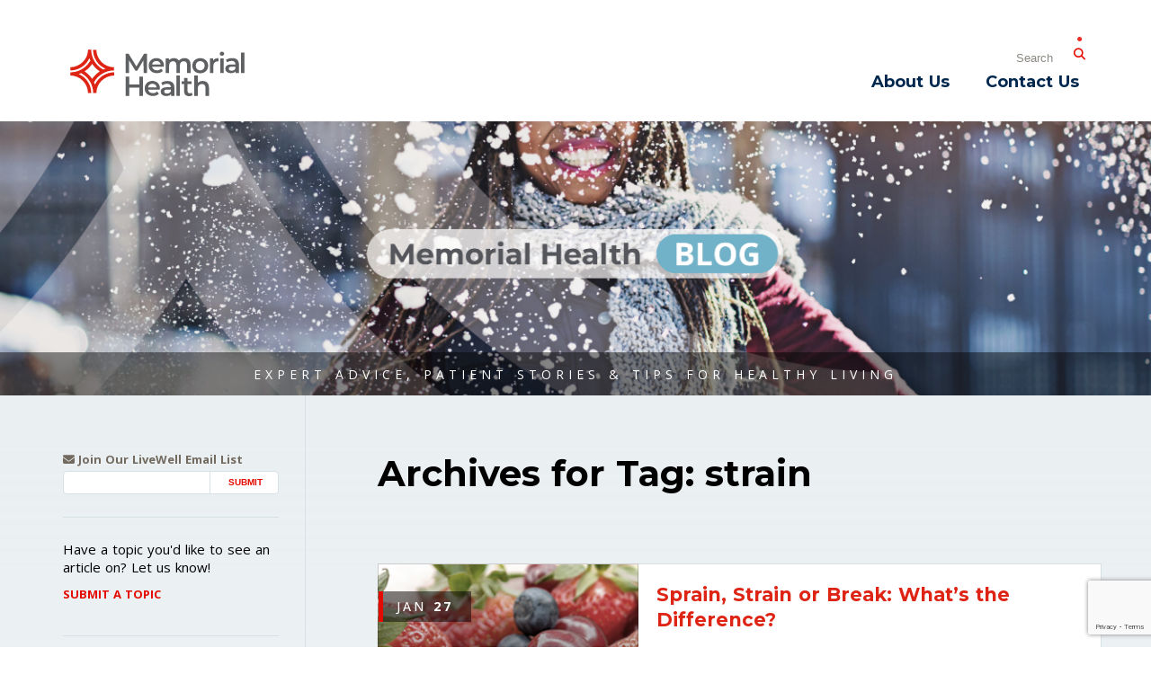

--- FILE ---
content_type: text/html; charset=UTF-8
request_url: https://blog.memorial.health/tag/strain/
body_size: 55144
content:
<!doctype html>
<!--[if IE 9]><html class="lt-ie10" lang="en" > <![endif]-->
<html lang="en-US" class="no-js" >

<head>
  <script async src="https://use.typekit.net/quo7nke.js"></script>
  <script>try{Typekit.load({ async: true });}catch(e){}</script>

  <meta charset="UTF-8">
  <meta name="viewport" content="width=device-width, initial-scale=1.0, maximum-scale=1.0, user-scalable=0" />
  <meta http-equiv="X-UA-Compatible" content="IE=Edge,chrome=1" />
  <meta name="apple-mobile-web-app-title" content="LiveWell Online Magazine">
  <title>Memorial Health Blog | strain Archives - Memorial Health Blog</title>
  <link rel="apple-touch-icon" sizes="180x180" href="https://blog.memorial.health/wp-content/themes/livewell-2017/assets/dist/images/icons/apple-touch-icon.png" />
  <link rel="shortcut icon" href="https://blog.memorial.health/wp-content/themes/livewell-2017/assets/dist/images/icons/favicon.png" />
  <link rel="icon" href="https://blog.memorial.health/wp-content/themes/livewell-2017/assets/dist/images/icons/favicon-32x32.png" />
  <link rel="icon" href="https://blog.memorial.health/wp-content/themes/livewell-2017/assets/dist/images/icons/favicon-16x16.png" />
  <link rel="mask-icon" href="https://blog.memorial.health/wp-content/themes/livewell-2017/assets/dist/images/icons/safari-pinned-tab.svg" color="#5bbad5">

  <!-- Wordpress Header Scripts -->
    <meta name='robots' content='index, follow, max-image-preview:large, max-snippet:-1, max-video-preview:-1' />

<!-- Social Warfare v4.5.6 https://warfareplugins.com - BEGINNING OF OUTPUT -->
<style>
	@font-face {
		font-family: "sw-icon-font";
		src:url("https://blog.memorial.health/wp-content/plugins/social-warfare/assets/fonts/sw-icon-font.eot?ver=4.5.6");
		src:url("https://blog.memorial.health/wp-content/plugins/social-warfare/assets/fonts/sw-icon-font.eot?ver=4.5.6#iefix") format("embedded-opentype"),
		url("https://blog.memorial.health/wp-content/plugins/social-warfare/assets/fonts/sw-icon-font.woff?ver=4.5.6") format("woff"),
		url("https://blog.memorial.health/wp-content/plugins/social-warfare/assets/fonts/sw-icon-font.ttf?ver=4.5.6") format("truetype"),
		url("https://blog.memorial.health/wp-content/plugins/social-warfare/assets/fonts/sw-icon-font.svg?ver=4.5.6#1445203416") format("svg");
		font-weight: normal;
		font-style: normal;
		font-display:block;
	}
</style>
<!-- Social Warfare v4.5.6 https://warfareplugins.com - END OF OUTPUT -->


	<!-- This site is optimized with the Yoast SEO plugin v26.6 - https://yoast.com/wordpress/plugins/seo/ -->
	<link rel="canonical" href="https://blog.memorial.health/tag/strain/" />
	<meta property="og:locale" content="en_US" />
	<meta property="og:type" content="article" />
	<meta property="og:title" content="strain Archives - Memorial Health Blog" />
	<meta property="og:url" content="https://blog.memorial.health/tag/strain/" />
	<meta property="og:site_name" content="Memorial Health Blog" />
	<meta property="og:image" content="https://blog.memorial.health/wp-content/uploads/2021/10/174-0227-FB-Profile-Image_MHhospitals_180x180px_100121_1IP-01.jpg" />
	<meta property="og:image:width" content="750" />
	<meta property="og:image:height" content="750" />
	<meta property="og:image:type" content="image/jpeg" />
	<meta name="twitter:card" content="summary_large_image" />
	<meta name="twitter:site" content="@choosememorial" />
	<script type="application/ld+json" class="yoast-schema-graph">{"@context":"https://schema.org","@graph":[{"@type":"CollectionPage","@id":"https://blog.memorial.health/tag/strain/","url":"https://blog.memorial.health/tag/strain/","name":"strain Archives - Memorial Health Blog","isPartOf":{"@id":"https://blog.memorial.health/#website"},"breadcrumb":{"@id":"https://blog.memorial.health/tag/strain/#breadcrumb"},"inLanguage":"en-US"},{"@type":"BreadcrumbList","@id":"https://blog.memorial.health/tag/strain/#breadcrumb","itemListElement":[{"@type":"ListItem","position":1,"name":"Home","item":"https://blog.memorial.health/"},{"@type":"ListItem","position":2,"name":"strain"}]},{"@type":"WebSite","@id":"https://blog.memorial.health/#website","url":"https://blog.memorial.health/","name":"Memorial Health Blog","description":"Expert Advice, Patient Stories &amp; Tips For Healthy Living","potentialAction":[{"@type":"SearchAction","target":{"@type":"EntryPoint","urlTemplate":"https://blog.memorial.health/?s={search_term_string}"},"query-input":{"@type":"PropertyValueSpecification","valueRequired":true,"valueName":"search_term_string"}}],"inLanguage":"en-US"}]}</script>
	<!-- / Yoast SEO plugin. -->


<link rel='dns-prefetch' href='//cdnjs.cloudflare.com' />
<link rel='dns-prefetch' href='//maxcdn.bootstrapcdn.com' />
<style id='wp-img-auto-sizes-contain-inline-css' type='text/css'>
img:is([sizes=auto i],[sizes^="auto," i]){contain-intrinsic-size:3000px 1500px}
/*# sourceURL=wp-img-auto-sizes-contain-inline-css */
</style>
<link rel='stylesheet' id='social-warfare-block-css-css' href='https://blog.memorial.health/wp-content/plugins/social-warfare/assets/js/post-editor/dist/blocks.style.build.css?ver=6.9' type='text/css' media='all' />
<style id='wp-emoji-styles-inline-css' type='text/css'>

	img.wp-smiley, img.emoji {
		display: inline !important;
		border: none !important;
		box-shadow: none !important;
		height: 1em !important;
		width: 1em !important;
		margin: 0 0.07em !important;
		vertical-align: -0.1em !important;
		background: none !important;
		padding: 0 !important;
	}
/*# sourceURL=wp-emoji-styles-inline-css */
</style>
<style id='wp-block-library-inline-css' type='text/css'>
:root{--wp-block-synced-color:#7a00df;--wp-block-synced-color--rgb:122,0,223;--wp-bound-block-color:var(--wp-block-synced-color);--wp-editor-canvas-background:#ddd;--wp-admin-theme-color:#007cba;--wp-admin-theme-color--rgb:0,124,186;--wp-admin-theme-color-darker-10:#006ba1;--wp-admin-theme-color-darker-10--rgb:0,107,160.5;--wp-admin-theme-color-darker-20:#005a87;--wp-admin-theme-color-darker-20--rgb:0,90,135;--wp-admin-border-width-focus:2px}@media (min-resolution:192dpi){:root{--wp-admin-border-width-focus:1.5px}}.wp-element-button{cursor:pointer}:root .has-very-light-gray-background-color{background-color:#eee}:root .has-very-dark-gray-background-color{background-color:#313131}:root .has-very-light-gray-color{color:#eee}:root .has-very-dark-gray-color{color:#313131}:root .has-vivid-green-cyan-to-vivid-cyan-blue-gradient-background{background:linear-gradient(135deg,#00d084,#0693e3)}:root .has-purple-crush-gradient-background{background:linear-gradient(135deg,#34e2e4,#4721fb 50%,#ab1dfe)}:root .has-hazy-dawn-gradient-background{background:linear-gradient(135deg,#faaca8,#dad0ec)}:root .has-subdued-olive-gradient-background{background:linear-gradient(135deg,#fafae1,#67a671)}:root .has-atomic-cream-gradient-background{background:linear-gradient(135deg,#fdd79a,#004a59)}:root .has-nightshade-gradient-background{background:linear-gradient(135deg,#330968,#31cdcf)}:root .has-midnight-gradient-background{background:linear-gradient(135deg,#020381,#2874fc)}:root{--wp--preset--font-size--normal:16px;--wp--preset--font-size--huge:42px}.has-regular-font-size{font-size:1em}.has-larger-font-size{font-size:2.625em}.has-normal-font-size{font-size:var(--wp--preset--font-size--normal)}.has-huge-font-size{font-size:var(--wp--preset--font-size--huge)}.has-text-align-center{text-align:center}.has-text-align-left{text-align:left}.has-text-align-right{text-align:right}.has-fit-text{white-space:nowrap!important}#end-resizable-editor-section{display:none}.aligncenter{clear:both}.items-justified-left{justify-content:flex-start}.items-justified-center{justify-content:center}.items-justified-right{justify-content:flex-end}.items-justified-space-between{justify-content:space-between}.screen-reader-text{border:0;clip-path:inset(50%);height:1px;margin:-1px;overflow:hidden;padding:0;position:absolute;width:1px;word-wrap:normal!important}.screen-reader-text:focus{background-color:#ddd;clip-path:none;color:#444;display:block;font-size:1em;height:auto;left:5px;line-height:normal;padding:15px 23px 14px;text-decoration:none;top:5px;width:auto;z-index:100000}html :where(.has-border-color){border-style:solid}html :where([style*=border-top-color]){border-top-style:solid}html :where([style*=border-right-color]){border-right-style:solid}html :where([style*=border-bottom-color]){border-bottom-style:solid}html :where([style*=border-left-color]){border-left-style:solid}html :where([style*=border-width]){border-style:solid}html :where([style*=border-top-width]){border-top-style:solid}html :where([style*=border-right-width]){border-right-style:solid}html :where([style*=border-bottom-width]){border-bottom-style:solid}html :where([style*=border-left-width]){border-left-style:solid}html :where(img[class*=wp-image-]){height:auto;max-width:100%}:where(figure){margin:0 0 1em}html :where(.is-position-sticky){--wp-admin--admin-bar--position-offset:var(--wp-admin--admin-bar--height,0px)}@media screen and (max-width:600px){html :where(.is-position-sticky){--wp-admin--admin-bar--position-offset:0px}}

/*# sourceURL=wp-block-library-inline-css */
</style><style id='global-styles-inline-css' type='text/css'>
:root{--wp--preset--aspect-ratio--square: 1;--wp--preset--aspect-ratio--4-3: 4/3;--wp--preset--aspect-ratio--3-4: 3/4;--wp--preset--aspect-ratio--3-2: 3/2;--wp--preset--aspect-ratio--2-3: 2/3;--wp--preset--aspect-ratio--16-9: 16/9;--wp--preset--aspect-ratio--9-16: 9/16;--wp--preset--color--black: #000000;--wp--preset--color--cyan-bluish-gray: #abb8c3;--wp--preset--color--white: #ffffff;--wp--preset--color--pale-pink: #f78da7;--wp--preset--color--vivid-red: #cf2e2e;--wp--preset--color--luminous-vivid-orange: #ff6900;--wp--preset--color--luminous-vivid-amber: #fcb900;--wp--preset--color--light-green-cyan: #7bdcb5;--wp--preset--color--vivid-green-cyan: #00d084;--wp--preset--color--pale-cyan-blue: #8ed1fc;--wp--preset--color--vivid-cyan-blue: #0693e3;--wp--preset--color--vivid-purple: #9b51e0;--wp--preset--gradient--vivid-cyan-blue-to-vivid-purple: linear-gradient(135deg,rgb(6,147,227) 0%,rgb(155,81,224) 100%);--wp--preset--gradient--light-green-cyan-to-vivid-green-cyan: linear-gradient(135deg,rgb(122,220,180) 0%,rgb(0,208,130) 100%);--wp--preset--gradient--luminous-vivid-amber-to-luminous-vivid-orange: linear-gradient(135deg,rgb(252,185,0) 0%,rgb(255,105,0) 100%);--wp--preset--gradient--luminous-vivid-orange-to-vivid-red: linear-gradient(135deg,rgb(255,105,0) 0%,rgb(207,46,46) 100%);--wp--preset--gradient--very-light-gray-to-cyan-bluish-gray: linear-gradient(135deg,rgb(238,238,238) 0%,rgb(169,184,195) 100%);--wp--preset--gradient--cool-to-warm-spectrum: linear-gradient(135deg,rgb(74,234,220) 0%,rgb(151,120,209) 20%,rgb(207,42,186) 40%,rgb(238,44,130) 60%,rgb(251,105,98) 80%,rgb(254,248,76) 100%);--wp--preset--gradient--blush-light-purple: linear-gradient(135deg,rgb(255,206,236) 0%,rgb(152,150,240) 100%);--wp--preset--gradient--blush-bordeaux: linear-gradient(135deg,rgb(254,205,165) 0%,rgb(254,45,45) 50%,rgb(107,0,62) 100%);--wp--preset--gradient--luminous-dusk: linear-gradient(135deg,rgb(255,203,112) 0%,rgb(199,81,192) 50%,rgb(65,88,208) 100%);--wp--preset--gradient--pale-ocean: linear-gradient(135deg,rgb(255,245,203) 0%,rgb(182,227,212) 50%,rgb(51,167,181) 100%);--wp--preset--gradient--electric-grass: linear-gradient(135deg,rgb(202,248,128) 0%,rgb(113,206,126) 100%);--wp--preset--gradient--midnight: linear-gradient(135deg,rgb(2,3,129) 0%,rgb(40,116,252) 100%);--wp--preset--font-size--small: 13px;--wp--preset--font-size--medium: 20px;--wp--preset--font-size--large: 36px;--wp--preset--font-size--x-large: 42px;--wp--preset--spacing--20: 0.44rem;--wp--preset--spacing--30: 0.67rem;--wp--preset--spacing--40: 1rem;--wp--preset--spacing--50: 1.5rem;--wp--preset--spacing--60: 2.25rem;--wp--preset--spacing--70: 3.38rem;--wp--preset--spacing--80: 5.06rem;--wp--preset--shadow--natural: 6px 6px 9px rgba(0, 0, 0, 0.2);--wp--preset--shadow--deep: 12px 12px 50px rgba(0, 0, 0, 0.4);--wp--preset--shadow--sharp: 6px 6px 0px rgba(0, 0, 0, 0.2);--wp--preset--shadow--outlined: 6px 6px 0px -3px rgb(255, 255, 255), 6px 6px rgb(0, 0, 0);--wp--preset--shadow--crisp: 6px 6px 0px rgb(0, 0, 0);}:where(.is-layout-flex){gap: 0.5em;}:where(.is-layout-grid){gap: 0.5em;}body .is-layout-flex{display: flex;}.is-layout-flex{flex-wrap: wrap;align-items: center;}.is-layout-flex > :is(*, div){margin: 0;}body .is-layout-grid{display: grid;}.is-layout-grid > :is(*, div){margin: 0;}:where(.wp-block-columns.is-layout-flex){gap: 2em;}:where(.wp-block-columns.is-layout-grid){gap: 2em;}:where(.wp-block-post-template.is-layout-flex){gap: 1.25em;}:where(.wp-block-post-template.is-layout-grid){gap: 1.25em;}.has-black-color{color: var(--wp--preset--color--black) !important;}.has-cyan-bluish-gray-color{color: var(--wp--preset--color--cyan-bluish-gray) !important;}.has-white-color{color: var(--wp--preset--color--white) !important;}.has-pale-pink-color{color: var(--wp--preset--color--pale-pink) !important;}.has-vivid-red-color{color: var(--wp--preset--color--vivid-red) !important;}.has-luminous-vivid-orange-color{color: var(--wp--preset--color--luminous-vivid-orange) !important;}.has-luminous-vivid-amber-color{color: var(--wp--preset--color--luminous-vivid-amber) !important;}.has-light-green-cyan-color{color: var(--wp--preset--color--light-green-cyan) !important;}.has-vivid-green-cyan-color{color: var(--wp--preset--color--vivid-green-cyan) !important;}.has-pale-cyan-blue-color{color: var(--wp--preset--color--pale-cyan-blue) !important;}.has-vivid-cyan-blue-color{color: var(--wp--preset--color--vivid-cyan-blue) !important;}.has-vivid-purple-color{color: var(--wp--preset--color--vivid-purple) !important;}.has-black-background-color{background-color: var(--wp--preset--color--black) !important;}.has-cyan-bluish-gray-background-color{background-color: var(--wp--preset--color--cyan-bluish-gray) !important;}.has-white-background-color{background-color: var(--wp--preset--color--white) !important;}.has-pale-pink-background-color{background-color: var(--wp--preset--color--pale-pink) !important;}.has-vivid-red-background-color{background-color: var(--wp--preset--color--vivid-red) !important;}.has-luminous-vivid-orange-background-color{background-color: var(--wp--preset--color--luminous-vivid-orange) !important;}.has-luminous-vivid-amber-background-color{background-color: var(--wp--preset--color--luminous-vivid-amber) !important;}.has-light-green-cyan-background-color{background-color: var(--wp--preset--color--light-green-cyan) !important;}.has-vivid-green-cyan-background-color{background-color: var(--wp--preset--color--vivid-green-cyan) !important;}.has-pale-cyan-blue-background-color{background-color: var(--wp--preset--color--pale-cyan-blue) !important;}.has-vivid-cyan-blue-background-color{background-color: var(--wp--preset--color--vivid-cyan-blue) !important;}.has-vivid-purple-background-color{background-color: var(--wp--preset--color--vivid-purple) !important;}.has-black-border-color{border-color: var(--wp--preset--color--black) !important;}.has-cyan-bluish-gray-border-color{border-color: var(--wp--preset--color--cyan-bluish-gray) !important;}.has-white-border-color{border-color: var(--wp--preset--color--white) !important;}.has-pale-pink-border-color{border-color: var(--wp--preset--color--pale-pink) !important;}.has-vivid-red-border-color{border-color: var(--wp--preset--color--vivid-red) !important;}.has-luminous-vivid-orange-border-color{border-color: var(--wp--preset--color--luminous-vivid-orange) !important;}.has-luminous-vivid-amber-border-color{border-color: var(--wp--preset--color--luminous-vivid-amber) !important;}.has-light-green-cyan-border-color{border-color: var(--wp--preset--color--light-green-cyan) !important;}.has-vivid-green-cyan-border-color{border-color: var(--wp--preset--color--vivid-green-cyan) !important;}.has-pale-cyan-blue-border-color{border-color: var(--wp--preset--color--pale-cyan-blue) !important;}.has-vivid-cyan-blue-border-color{border-color: var(--wp--preset--color--vivid-cyan-blue) !important;}.has-vivid-purple-border-color{border-color: var(--wp--preset--color--vivid-purple) !important;}.has-vivid-cyan-blue-to-vivid-purple-gradient-background{background: var(--wp--preset--gradient--vivid-cyan-blue-to-vivid-purple) !important;}.has-light-green-cyan-to-vivid-green-cyan-gradient-background{background: var(--wp--preset--gradient--light-green-cyan-to-vivid-green-cyan) !important;}.has-luminous-vivid-amber-to-luminous-vivid-orange-gradient-background{background: var(--wp--preset--gradient--luminous-vivid-amber-to-luminous-vivid-orange) !important;}.has-luminous-vivid-orange-to-vivid-red-gradient-background{background: var(--wp--preset--gradient--luminous-vivid-orange-to-vivid-red) !important;}.has-very-light-gray-to-cyan-bluish-gray-gradient-background{background: var(--wp--preset--gradient--very-light-gray-to-cyan-bluish-gray) !important;}.has-cool-to-warm-spectrum-gradient-background{background: var(--wp--preset--gradient--cool-to-warm-spectrum) !important;}.has-blush-light-purple-gradient-background{background: var(--wp--preset--gradient--blush-light-purple) !important;}.has-blush-bordeaux-gradient-background{background: var(--wp--preset--gradient--blush-bordeaux) !important;}.has-luminous-dusk-gradient-background{background: var(--wp--preset--gradient--luminous-dusk) !important;}.has-pale-ocean-gradient-background{background: var(--wp--preset--gradient--pale-ocean) !important;}.has-electric-grass-gradient-background{background: var(--wp--preset--gradient--electric-grass) !important;}.has-midnight-gradient-background{background: var(--wp--preset--gradient--midnight) !important;}.has-small-font-size{font-size: var(--wp--preset--font-size--small) !important;}.has-medium-font-size{font-size: var(--wp--preset--font-size--medium) !important;}.has-large-font-size{font-size: var(--wp--preset--font-size--large) !important;}.has-x-large-font-size{font-size: var(--wp--preset--font-size--x-large) !important;}
/*# sourceURL=global-styles-inline-css */
</style>

<style id='classic-theme-styles-inline-css' type='text/css'>
/*! This file is auto-generated */
.wp-block-button__link{color:#fff;background-color:#32373c;border-radius:9999px;box-shadow:none;text-decoration:none;padding:calc(.667em + 2px) calc(1.333em + 2px);font-size:1.125em}.wp-block-file__button{background:#32373c;color:#fff;text-decoration:none}
/*# sourceURL=/wp-includes/css/classic-themes.min.css */
</style>
<link rel='stylesheet' id='contact-form-7-css' href='https://blog.memorial.health/wp-content/plugins/contact-form-7/includes/css/styles.css?ver=6.1.4' type='text/css' media='all' />
<link rel='stylesheet' id='social_warfare-css' href='https://blog.memorial.health/wp-content/plugins/social-warfare/assets/css/style.min.css?ver=4.5.6' type='text/css' media='all' />
<link rel='stylesheet' id='styles-css' href='https://blog.memorial.health/wp-content/themes/livewell-2017/assets/dist/css/main.css?ver=1.0' type='text/css' media='all' />
<link rel='stylesheet' id='font-awesome-css' href='//maxcdn.bootstrapcdn.com/font-awesome/4.5.0/css/font-awesome.min.css?ver=4.5' type='text/css' media='all' />
<script type="text/javascript" src="https://blog.memorial.health/wp-includes/js/jquery/jquery.min.js?ver=3.7.1" id="jquery-core-js"></script>
<script type="text/javascript" src="https://blog.memorial.health/wp-includes/js/jquery/jquery-migrate.min.js?ver=3.4.1" id="jquery-migrate-js"></script>
<link rel="https://api.w.org/" href="https://blog.memorial.health/wp-json/" /><link rel="alternate" title="JSON" type="application/json" href="https://blog.memorial.health/wp-json/wp/v2/tags/1195" />
  <!-- <link rel="author" href="humans.txt" /> -->

  <!-- Fonts -->
  <link rel="preconnect" href="https://fonts.googleapis.com">
  <link rel="preconnect" href="https://fonts.gstatic.com" crossorigin>
  <link href="https://fonts.googleapis.com/css2?family=Montserrat:ital,wght@0,300;0,400;0,500;0,600;0,700;0,900;1,300;1,400;1,500&family=Open+Sans:ital,wght@0,300;0,400;0,500;0,600;0,700;1,300;1,400;1,500;1,600;1,700&display=swap" rel="stylesheet">
  <link rel="stylesheet" href="https://cdnjs.cloudflare.com/ajax/libs/font-awesome/6.5.1/css/all.min.css" integrity="sha512-DTOQO9RWCH3ppGqcWaEA1BIZOC6xxalwEsw9c2QQeAIftl+Vegovlnee1c9QX4TctnWMn13TZye+giMm8e2LwA==" crossorigin="anonymous" referrerpolicy="no-referrer" />
  <!-- CSS -->
  <link rel="stylesheet" type="text/css" href="https://blog.memorial.health/wp-content/themes/livewell-2017/style.css" />

  <style>
      </style>

  <!-- RSS -->
	<link rel="alternate" type="application/rss+xml" title="RSS Feed" href="https://blog.memorial.health/feed/" />

  <!--[if lt IE 9]>
		<script src="//cdnjs.cloudflare.com/ajax/libs/html5shiv/3.7/html5shiv.js"></script>
	<![endif]-->

  <!-- Global site tag (gtag.js) - Google Analytics -->
  <script async src="https://www.googletagmanager.com/gtag/js?id=UA-2151118-12"></script>
  <script>
    window.dataLayer = window.dataLayer || [];
    function gtag(){dataLayer.push(arguments);}
    gtag('js', new Date());

    gtag('config', 'UA-2151118-12');
  </script>
</head>

<body class="archive tag tag-strain tag-1195 wp-theme-livewell-2017">
  <!--[if lte IE 9]>
    <div class="ie-bar">
      <p>You are using an unsupported browser. Some web functions may not work correctly. <span><a href="http://browsehappy.com/" target="_blank">Please update your browser for the best user experience</a></span></p>
    </div>
  <![endif]-->

  <header class="primary" role="banner">
    <div class="wrap-header-items">
      <div class="nav-secondary">
        <ul class="no-bullet">
          <li class="btn-search-small" taindex="0" aria-label="Open Search"><span class="fa fa-search"></span></li>
          <li class="search-large" role="search">
            <form role="search" method="get" id="searchform" action="/">
              <label for="s" class="sr-only">Search</label>
              <input type="search" value="" placeholder="Search" name="s" id="s" class="search-large-input">
              <button type="submit" id="searchsubmit" class="search-large-button" aria-label="Submit Search">
                <span class="fa fa-search"></span>
              </button>
            </form>
          </li>
        </ul>
      </div>
      <div class="branding">
              <h2 class="element-invisible">Memorial Medical</h2> <a href="/" aria-label="Memorial Medical"><span class="logo"></span></a>
            </div>
    </div>
    <div class="btn-mobile-open-nav" aria-label="Menu"> <i class="fa fa-bars"></i> </div>
    <nav class="nav-primary" role="navigation">
      <h2 class="element-invisible nocontent">Site Navigation</h2>
      <span class="btn-close-nav"><i class="fa fa-close"></i> Close</span>
      <div class="hide-for-large-up search-small" role="search">
        <label for="searchSmallInput" class="sr-only">Search</label>
        <input class="search-small-input" id="searchSmallInput" type="search" placeholder="Search…"><a class="search-small-submit taphover" aria-label="Submit"><i class="fa fa-search"></i></a>
      </div>
      <div class="wrap-menu">
        <ul id="menu-primary-menu" class="menu"><li id="menu-item-10" class="menu-item menu-item-type-post_type menu-item-object-page menu-item-10"><a href="https://blog.memorial.health/about-us/">About Us</a></li>
<li id="menu-item-18" class="menu-item menu-item-type-post_type menu-item-object-page menu-item-18"><a href="https://blog.memorial.health/contact-us/">Contact Us</a></li>
</ul>      </div>
    </nav>
  </header>

  <div class="banner">
    <!-- <img class="livewell" src="https://blog.memorial.health/wp-content/themes/livewell-2017/assets/dist/images/memorial-health-blog.png" alt="" /> -->
    <span class="tagline">Expert Advice, Patient Stories &amp; Tips for Healthy Living</span>
  </div>

  <div class="wrap-body">
<div class="wrapper">

  <section class="content">
    <h1>Archives for Tag: <span>strain</span></h1>        <article class="blog-post">
              <a href="https://blog.memorial.health/sprain-strain-or-break-whats-the-difference/" class="featured-image fallback">
          <div class="date">Jan <span>27</span></div>
        </a>
            <div class="featured-content">
        <div class="inner-content">
          <h2><a href="https://blog.memorial.health/sprain-strain-or-break-whats-the-difference/">Sprain, Strain or Break: What&#8217;s the Difference?</a></h2>
          <p>Whether you are braving the icy, snowy weather or playing an indoor sport for exercise, winter can be a time when injuries to bones and muscles occur. If — or when — that happens, do you know the difference between&hellip;</p>
<div class="swp_social_panel swp_horizontal_panel swp_flat_fresh  swp_default_full_color swp_individual_full_color swp_other_full_color scale-100  scale-" data-min-width="1100" data-float-color="#ffffff" data-float="none" data-float-mobile="none" data-transition="slide" data-post-id="4870" ><div class="nc_tweetContainer swp_share_button swp_facebook" data-network="facebook"><a class="nc_tweet swp_share_link" rel="nofollow noreferrer noopener" target="_blank" href="https://www.facebook.com/share.php?u=https%3A%2F%2Fblog.memorial.health%2Fsprain-strain-or-break-whats-the-difference%2F" data-link="https://www.facebook.com/share.php?u=https%3A%2F%2Fblog.memorial.health%2Fsprain-strain-or-break-whats-the-difference%2F"><span class="swp_count swp_hide"><span class="iconFiller"><span class="spaceManWilly"><i class="sw swp_facebook_icon"></i><span class="swp_share">Share</span></span></span></span></a></div><div class="nc_tweetContainer swp_share_button swp_pinterest" data-network="pinterest"><a rel="nofollow noreferrer noopener" class="nc_tweet swp_share_link noPop" href="https://pinterest.com/pin/create/button/?url=https%3A%2F%2Fblog.memorial.health%2Fsprain-strain-or-break-whats-the-difference%2F" onClick="event.preventDefault(); 
							var e=document.createElement('script');
							e.setAttribute('type','text/javascript');
							e.setAttribute('charset','UTF-8');
							e.setAttribute('src','//assets.pinterest.com/js/pinmarklet.js?r='+Math.random()*99999999);
							document.body.appendChild(e);
						" ><span class="swp_count swp_hide"><span class="iconFiller"><span class="spaceManWilly"><i class="sw swp_pinterest_icon"></i><span class="swp_share">Pin</span></span></span></span></a></div><div class="nc_tweetContainer swp_share_button swp_twitter" data-network="twitter"><a class="nc_tweet swp_share_link" rel="nofollow noreferrer noopener" target="_blank" href="https://twitter.com/intent/tweet?text=Sprain%2C+Strain+or+Break%3A+What%27s+the+Difference%3F&url=https%3A%2F%2Fblog.memorial.health%2Fsprain-strain-or-break-whats-the-difference%2F" data-link="https://twitter.com/intent/tweet?text=Sprain%2C+Strain+or+Break%3A+What%27s+the+Difference%3F&url=https%3A%2F%2Fblog.memorial.health%2Fsprain-strain-or-break-whats-the-difference%2F"><span class="swp_count swp_hide"><span class="iconFiller"><span class="spaceManWilly"><i class="sw swp_twitter_icon"></i><span class="swp_share">Tweet</span></span></span></span></a></div><div class="nc_tweetContainer swp_share_button swp_linkedin" data-network="linkedin"><a class="nc_tweet swp_share_link" rel="nofollow noreferrer noopener" target="_blank" href="https://www.linkedin.com/cws/share?url=https%3A%2F%2Fblog.memorial.health%2Fsprain-strain-or-break-whats-the-difference%2F" data-link="https://www.linkedin.com/cws/share?url=https%3A%2F%2Fblog.memorial.health%2Fsprain-strain-or-break-whats-the-difference%2F"><span class="swp_count swp_hide"><span class="iconFiller"><span class="spaceManWilly"><i class="sw swp_linkedin_icon"></i><span class="swp_share">Share</span></span></span></span></a></div></div>        </div>
      </div>
    </article>
        <div class="pagination">
      <div class="prev"></div>
      <div class="next"></div>
    </div>
      </section>

  <div class="sidebar">
  <div class="newsletter">
    <label for="email"><span class="fa fa-envelope-o"></span> Join Our LiveWell Email List</label>
    <form method="post" action="https://links.mhsil.com/q/HlKHVgvO1kRqtLX-deeIHMo9JFkkKgmLvw" accept-charset="UTF-8" class="wrap-newsletter">
      <input type="hidden" name="crvs" value="Wn_yJB4d3_xJRiIQPcJO66Ph9MKFYCLkUOKQ6v2YxHZvfPtfc6vXQIwZn-RB6DOg492X84MUY1VycopFE1h3zNr340Sa22dPPFePr4yHvoUM9HtEIXCLqNCWUgZ1gc9gX18-s5kxqyGnzGxxkLWEkg"/>
      <label for="email" class="sr-only">Email Address</label>
      <input maxlength="100" name="email" value="" type="text">
      <input type="submit" id="submit" value="Submit" class="newsletter-submit">
    </form>
  </div>
  <div class="topic">
    <span>Have a topic you'd like to see an article on? Let us know!</span>
    <a href="/submit-a-topic/" class="submit-topic">Submit A Topic</a>
  </div>
  <div class="sidebar-nav">
    <div class="accordions">
      <h3 class="accordion-title">Categories<span></span></h3>
      <div class="accordion-content">
        <ul>
          	<li class="cat-item cat-item-306"><a href="https://blog.memorial.health/category/cancer-care/">Cancer Care</a>
<ul class='children'>
	<li class="cat-item cat-item-1598"><a href="https://blog.memorial.health/category/cancer-care/memorial-breast-diagnostic-services/">Memorial Breast Diagnostic Services</a>
</li>
</ul>
</li>
	<li class="cat-item cat-item-2559"><a href="https://blog.memorial.health/category/colleagues/">Colleagues</a>
</li>
	<li class="cat-item cat-item-2170"><a href="https://blog.memorial.health/category/community/">Community</a>
<ul class='children'>
	<li class="cat-item cat-item-2518"><a href="https://blog.memorial.health/category/community/chna/">CHNA</a>
</li>
	<li class="cat-item cat-item-2281"><a href="https://blog.memorial.health/category/community/covid19/">COVID-19</a>
</li>
	<li class="cat-item cat-item-140"><a href="https://blog.memorial.health/category/community/expert-tips/">Expert Tips</a>
</li>
	<li class="cat-item cat-item-336"><a href="https://blog.memorial.health/category/community/men/">Men</a>
</li>
	<li class="cat-item cat-item-94"><a href="https://blog.memorial.health/category/community/nursing/">Nursing</a>
</li>
	<li class="cat-item cat-item-304"><a href="https://blog.memorial.health/category/community/parents/">Parents</a>
</li>
	<li class="cat-item cat-item-465"><a href="https://blog.memorial.health/category/community/resources/">Resources</a>
</li>
	<li class="cat-item cat-item-378"><a href="https://blog.memorial.health/category/community/safety-2/">Safety</a>
</li>
	<li class="cat-item cat-item-400"><a href="https://blog.memorial.health/category/community/screenings/">Screenings</a>
</li>
	<li class="cat-item cat-item-262"><a href="https://blog.memorial.health/category/community/summer-2/">Summer</a>
</li>
	<li class="cat-item cat-item-388"><a href="https://blog.memorial.health/category/community/testimonials/">Testimonials</a>
</li>
	<li class="cat-item cat-item-394"><a href="https://blog.memorial.health/category/community/winter/">Winter</a>
</li>
	<li class="cat-item cat-item-188"><a href="https://blog.memorial.health/category/community/women-2/">Women</a>
</li>
</ul>
</li>
	<li class="cat-item cat-item-16"><a href="https://blog.memorial.health/category/emergency-department-2/">Emergency Department</a>
<ul class='children'>
	<li class="cat-item cat-item-1520"><a href="https://blog.memorial.health/category/emergency-department-2/trauma/">Trauma</a>
</li>
</ul>
</li>
	<li class="cat-item cat-item-291"><a href="https://blog.memorial.health/category/events/">Events</a>
<ul class='children'>
	<li class="cat-item cat-item-328"><a href="https://blog.memorial.health/category/events/classes/">Classes</a>
</li>
</ul>
</li>
	<li class="cat-item cat-item-912"><a href="https://blog.memorial.health/category/foundation/">Foundation</a>
<ul class='children'>
	<li class="cat-item cat-item-1179"><a href="https://blog.memorial.health/category/foundation/sharing-wishes-fund-2/">Sharing Wishes Fund</a>
</li>
</ul>
</li>
	<li class="cat-item cat-item-1457"><a href="https://blog.memorial.health/category/friends-of-memorial/">Friends of Memorial</a>
</li>
	<li class="cat-item cat-item-309"><a href="https://blog.memorial.health/category/home-care-2/">Home Care</a>
<ul class='children'>
	<li class="cat-item cat-item-1753"><a href="https://blog.memorial.health/category/home-care-2/hospice/">Hospice</a>
</li>
	<li class="cat-item cat-item-1780"><a href="https://blog.memorial.health/category/home-care-2/senior-life-solutions/">Senior Life Solutions</a>
</li>
</ul>
</li>
	<li class="cat-item cat-item-1673"><a href="https://blog.memorial.health/category/memorial-behavioral-health/">Memorial Behavioral Health</a>
<ul class='children'>
	<li class="cat-item cat-item-139"><a href="https://blog.memorial.health/category/memorial-behavioral-health/mental-health/">Mental Health</a>
</li>
</ul>
</li>
	<li class="cat-item cat-item-176"><a href="https://blog.memorial.health/category/memorial-care-primary-care/">Memorial Care &#8211; Primary Care</a>
<ul class='children'>
	<li class="cat-item cat-item-2280"><a href="https://blog.memorial.health/category/memorial-care-primary-care/acp/">Advance Care Planning</a>
</li>
	<li class="cat-item cat-item-360"><a href="https://blog.memorial.health/category/memorial-care-primary-care/flu-2/">Flu</a>
</li>
	<li class="cat-item cat-item-1749"><a href="https://blog.memorial.health/category/memorial-care-primary-care/memorialnow/">MemorialApp</a>
</li>
	<li class="cat-item cat-item-245"><a href="https://blog.memorial.health/category/memorial-care-primary-care/pediatrics/">Pediatric Services</a>
</li>
</ul>
</li>
	<li class="cat-item cat-item-174"><a href="https://blog.memorial.health/category/memorial-care-urgent-care/">Memorial Care &#8211; Urgent Care</a>
<ul class='children'>
	<li class="cat-item cat-item-2561"><a href="https://blog.memorial.health/category/memorial-care-urgent-care/flu/">Flu</a>
</li>
	<li class="cat-item cat-item-2562"><a href="https://blog.memorial.health/category/memorial-care-urgent-care/respiratory-illness/">Respiratory Illness</a>
</li>
</ul>
</li>
	<li class="cat-item cat-item-2471"><a href="https://blog.memorial.health/category/memorial-child-care/">Memorial Child Care</a>
</li>
	<li class="cat-item cat-item-2475"><a href="https://blog.memorial.health/category/memorial-health-championship-presented-by-lrs/">Memorial Health Championship presented by LRS</a>
</li>
	<li class="cat-item cat-item-2169"><a href="https://blog.memorial.health/category/hospital/">Memorial Health Hospitals</a>
<ul class='children'>
	<li class="cat-item cat-item-2060"><a href="https://blog.memorial.health/category/hospital/decatur-memorial-hospital/">Decatur Memorial Hospital</a>
	<ul class='children'>
	<li class="cat-item cat-item-2453"><a href="https://blog.memorial.health/category/hospital/decatur-memorial-hospital/decatur-memorial-hospital-decatur-memorial-hospital/">Decatur Memorial Hospital</a>
</li>
	</ul>
</li>
	<li class="cat-item cat-item-1618"><a href="https://blog.memorial.health/category/hospital/jacksonville-memorial-hospital/">Jacksonville Memorial Hospital</a>
</li>
	<li class="cat-item cat-item-305"><a href="https://blog.memorial.health/category/hospital/lincoln-memorial-hospital-2/">Lincoln Memorial Hospital</a>
</li>
	<li class="cat-item cat-item-875"><a href="https://blog.memorial.health/category/hospital/springfield-memorial-hospital-2/">Springfield Memorial Hospital</a>
</li>
	<li class="cat-item cat-item-43"><a href="https://blog.memorial.health/category/hospital/taylorville/">Taylorville Memorial Hospital</a>
</li>
</ul>
</li>
	<li class="cat-item cat-item-2464"><a href="https://blog.memorial.health/category/memorial-learning-center/">Memorial Learning Center</a>
</li>
	<li class="cat-item cat-item-2502"><a href="https://blog.memorial.health/category/memorial-medical-spa/">Memorial Medical Spa</a>
</li>
	<li class="cat-item cat-item-2500"><a href="https://blog.memorial.health/category/memorial-occupational-health/">Memorial Occupational Health</a>
</li>
	<li class="cat-item cat-item-2456"><a href="https://blog.memorial.health/category/memorial-specialty-care/">Memorial Specialty Care</a>
<ul class='children'>
	<li class="cat-item cat-item-2457"><a href="https://blog.memorial.health/category/memorial-specialty-care/cardiology/">Cardiology</a>
</li>
</ul>
</li>
	<li class="cat-item cat-item-2532"><a href="https://blog.memorial.health/category/memorial-therapy-care/">Memorial Therapy Care</a>
</li>
	<li class="cat-item cat-item-1133"><a href="https://blog.memorial.health/category/memorial-wellness-center/">Memorial Wellness Center</a>
<ul class='children'>
	<li class="cat-item cat-item-811"><a href="https://blog.memorial.health/category/memorial-wellness-center/bariatric-patient-stories/">Bariatric Patient Stories</a>
</li>
	<li class="cat-item cat-item-307"><a href="https://blog.memorial.health/category/memorial-wellness-center/bariatrics/">Bariatrics</a>
</li>
	<li class="cat-item cat-item-789"><a href="https://blog.memorial.health/category/memorial-wellness-center/diabetes-2/">Diabetes</a>
</li>
	<li class="cat-item cat-item-393"><a href="https://blog.memorial.health/category/memorial-wellness-center/exercise-2/">Exercise</a>
</li>
	<li class="cat-item cat-item-1646"><a href="https://blog.memorial.health/category/memorial-wellness-center/memorial-center-for-healthy-families/">Memorial Center for Healthy Families</a>
</li>
	<li class="cat-item cat-item-67"><a href="https://blog.memorial.health/category/memorial-wellness-center/nutrition/">Nutrition</a>
</li>
	<li class="cat-item cat-item-411"><a href="https://blog.memorial.health/category/memorial-wellness-center/recipes-2/">Recipes</a>
</li>
	<li class="cat-item cat-item-1402"><a href="https://blog.memorial.health/category/memorial-wellness-center/weight-loss-wellness-center-patient-stories/">Weight Loss &amp; Wellness Center Patient Stories</a>
</li>
</ul>
</li>
	<li class="cat-item cat-item-1"><a href="https://blog.memorial.health/category/news/">News</a>
</li>
	<li class="cat-item cat-item-2505"><a href="https://blog.memorial.health/category/physical-therapy/">Physical Therapy</a>
</li>
	<li class="cat-item cat-item-2462"><a href="https://blog.memorial.health/category/seasonal/">Seasonal</a>
</li>
	<li class="cat-item cat-item-2283"><a href="https://blog.memorial.health/category/seen-on-social/">Seen on Social</a>
</li>
	<li class="cat-item cat-item-2171"><a href="https://blog.memorial.health/category/services/">Services</a>
<ul class='children'>
	<li class="cat-item cat-item-1740"><a href="https://blog.memorial.health/category/services/advanced-wound-healing-center/">Advanced Wound Healing Center</a>
</li>
	<li class="cat-item cat-item-153"><a href="https://blog.memorial.health/category/services/burn-center/">Burn Center</a>
</li>
	<li class="cat-item cat-item-164"><a href="https://blog.memorial.health/category/services/da-vinci/">da Vinci Robotic Surgery</a>
</li>
	<li class="cat-item cat-item-1724"><a href="https://blog.memorial.health/category/services/family-maternity-suites/">Family Maternity Suites</a>
</li>
	<li class="cat-item cat-item-66"><a href="https://blog.memorial.health/category/services/heart/">Heart</a>
</li>
	<li class="cat-item cat-item-1729"><a href="https://blog.memorial.health/category/services/infection-prevention/">Infection Prevention</a>
</li>
	<li class="cat-item cat-item-88"><a href="https://blog.memorial.health/category/services/lvrs/">LVRS</a>
</li>
	<li class="cat-item cat-item-327"><a href="https://blog.memorial.health/category/services/maternity/">Maternity</a>
</li>
	<li class="cat-item cat-item-1755"><a href="https://blog.memorial.health/category/services/memorial-heart-vascular-services/">Memorial Heart &amp; Vascular Services</a>
</li>
	<li class="cat-item cat-item-545"><a href="https://blog.memorial.health/category/services/neuroscience/">Neuroscience</a>
</li>
	<li class="cat-item cat-item-775"><a href="https://blog.memorial.health/category/services/orthopedics/">Orthopedics</a>
</li>
	<li class="cat-item cat-item-206"><a href="https://blog.memorial.health/category/services/rehab/">Rehab Services</a>
</li>
	<li class="cat-item cat-item-308"><a href="https://blog.memorial.health/category/services/sleep-center/">Sleep Center</a>
</li>
	<li class="cat-item cat-item-158"><a href="https://blog.memorial.health/category/services/stroke-center/">Stroke Center</a>
</li>
	<li class="cat-item cat-item-17"><a href="https://blog.memorial.health/category/services/transplant/">Transplant</a>
</li>
	<li class="cat-item cat-item-1095"><a href="https://blog.memorial.health/category/services/urology-services/">Urology Services</a>
</li>
</ul>
</li>
	<li class="cat-item cat-item-4"><a href="https://blog.memorial.health/category/videos/">Videos</a>
</li>
	<li class="cat-item cat-item-2473"><a href="https://blog.memorial.health/category/volunteer-services/">Volunteer Services</a>
</li>
	<li class="cat-item cat-item-2458"><a href="https://blog.memorial.health/category/workforce-development/">Workforce Development</a>
</li>
        </ul>
      </div>
      <h3 class="accordion-title">Archives<span></span></h3>
      <div class="accordion-content">
        <ul>
          	<li><a href='https://blog.memorial.health/2026/01/'>January 2026</a></li>
	<li><a href='https://blog.memorial.health/2025/12/'>December 2025</a></li>
	<li><a href='https://blog.memorial.health/2025/10/'>October 2025</a></li>
	<li><a href='https://blog.memorial.health/2025/09/'>September 2025</a></li>
	<li><a href='https://blog.memorial.health/2025/08/'>August 2025</a></li>
	<li><a href='https://blog.memorial.health/2025/07/'>July 2025</a></li>
	<li><a href='https://blog.memorial.health/2025/06/'>June 2025</a></li>
	<li><a href='https://blog.memorial.health/2025/05/'>May 2025</a></li>
	<li><a href='https://blog.memorial.health/2025/04/'>April 2025</a></li>
	<li><a href='https://blog.memorial.health/2025/03/'>March 2025</a></li>
	<li><a href='https://blog.memorial.health/2025/02/'>February 2025</a></li>
	<li><a href='https://blog.memorial.health/2025/01/'>January 2025</a></li>
        </ul>
      </div>
    </div>
  </div>
</div>
</div>

<footer class="primary">
  <p class="copy">
    Copyright &copy; 2026 Memorial Health. All Rights Reserved</span>
  </p>
  <div class="social-nav">
    <ul>
      <li>
        <a href="https://www.facebook.com/ChooseMemorial/" target="new" aria-label="Facebook"><i class="fa-brands fa-facebook"></i></a>
      </li>
      <li>
        <a href="https://twitter.com/ChooseMemorial" target="new" aria-label="Twitter"><i class="fa-brands fa-x-twitter"></i></a>
      </li>
      <li>
        <a href="http://instagram.com/ChooseMemorial" target="new" aria-label="Instagram"><i class="fa-brands fa-instagram"></i></a>
      </li>
      <li>
        <a href="https://www.youtube.com/ChooseMemorial" target="new" aria-label="YouTube"><i class="fa-brands fa-youtube"></i></a>
      </li>
    </ul>
  </div>
  <hr class="hide-sm hide-md hide-lg divider">
  <!-- <div class="memorial-network">
        <span><i class="fa fa-plus"></i> View the Memorial Network of Sites</span>
        <div class="wrap-logos">
          <div class="row">
            <div class="column">
              <a href="https://www.choosememorial.org/" target="new">
                <span class="logo health"><img src="https://blog.memorial.health/wp-content/themes/livewell-2017/assets/dist/images/network/logo.gif" alt="Memorial Health System"></span>
              </a>
            </div>
            <div class="column">
              <a href="https://www.memorialmedical.com" target="new">
                <span class="logo medical"><img src="https://blog.memorial.health/wp-content/themes/livewell-2017/assets/dist/images/network/logo.gif" alt="Memorial Medical Center"></span>
              </a>
            </div>
            <div class="column">
              <a href="https://www.almh.org/" target="new">
                <span class="logo almh"><img src="https://blog.memorial.health/wp-content/themes/livewell-2017/assets/dist/images/network/logo.gif" alt="Abraham Lincoln Memorial Hospital"></span>
              </a>
            </div>
            <div class="column">
              <a href="https://www.taylorvillememorial.org/" target="new">
                <span class="logo tmh"><img src="https://blog.memorial.health/wp-content/themes/livewell-2017/assets/dist/images/network/logo.gif" alt="Taylorville Memorial Hospital"></span>
              </a>
            </div>
            <div class="column">
              <a href="https://www.passavanthospital.com/" target="new">
                <span class="logo passavant"><img src="https://blog.memorial.health/wp-content/themes/livewell-2017/assets/dist/images/network/logo.gif" alt="Passavant"></span>
              </a>
            </div>
            <div class="column">
              <a href="https://www.dmhcares.com/" target="new">
                <span class="logo dmh"><img src="https://blog.memorial.health/wp-content/themes/livewell-2017/assets/dist/images/network/logo.gif" alt="Decatur Memorial Hospital"></span>
              </a>
            </div>
            <div class="column">
              <a href="https://www.memorialmd.com/" target="new">
                <span class="logo physician"><img src="https://blog.memorial.health/wp-content/themes/livewell-2017/assets/dist/images/network/logo.gif" alt="Memorial Physician Services"></span>
              </a>
            </div>
            <div class="column">
              <a href="https://www.memorialbehavioralhealth.org/" target="new">
                <span class="logo behavioral"><img src="https://blog.memorial.health/wp-content/themes/livewell-2017/assets/dist/images/network/logo.gif" alt="Memorial Behavioral Health"></span>
              </a>
            </div>
            <div class="column">
              <a href="https://www.memorialhomeservices.com/" target="new">
                <span class="logo home-services"><img src="https://blog.memorial.health/wp-content/themes/livewell-2017/assets/dist/images/network/logo.gif" alt="Memorial Home Services"></span>
              </a>
            </div>
            <div class="column">
              <a href="https://www.themcli.org/" target="new">
                <span class="logo mcli"><img src="https://blog.memorial.health/wp-content/themes/livewell-2017/assets/dist/images/network/logo.gif" alt="Memorial Center for Learning and Innovation"></span>
              </a>
            </div>
          </div>
        </div>
      </div> -->
  <div class="footer-links">
    <ul class="">
      <li><a href="https://memorial.health//privacy-policy" target="_blank">Privacy Policy – HIPAA</a></li>
      <li><a href="https://memorial.health//patients-visitors/patient-rights-responsibilities" target="_blank">Patient Rights and Responsibilities</a></li>
      <li><a href="https://memorial.health//nondiscrimination-policy" target="_blank">Nondiscrimination Policy</a></li>
      <li><a href="https://memorial.health//language-translations" target="_blank">Language Assistance Services</a></li>
      <li><a href="https://memorial.health//disclaimer" target="_blank">Terms of Use</a></li>
      <li><a href="https://memorial.health//news" target="_blank">News</a></li>
      <!-- <li><a href="https://www.choosememorial.org/Contact-Us" target="_blank">Contact Webmaster</a></li> -->
      <li><a href="/dash">Login</a></li>
    </ul>
  </div>
  <div class="download-app">
    <span class="title">Download the Memorial App</span>
    <a href="https://apps.apple.com/us/app/memorial-health-system/id560523436" target="blank"><img src="/wp-content/themes/livewell-2017/assets/dist/images/Apple-Download.png" alt="Download on the App Store"></a>
    <a href="https://play.google.com/store/apps/details?id=com.memorialmedical.expresscarewaittimes&amp;hl=en_US&amp;gl=US" target="blank"><img src="/wp-content/themes/livewell-2017/assets/dist/images/Google-Download.png" alt="Get it on Google Play"></a>
  </div>
</footer>

<!-- Wordpress Footer -->
<script type="speculationrules">
{"prefetch":[{"source":"document","where":{"and":[{"href_matches":"/*"},{"not":{"href_matches":["/wp-*.php","/wp-admin/*","/wp-content/uploads/*","/wp-content/*","/wp-content/plugins/*","/wp-content/themes/livewell-2017/*","/*\\?(.+)"]}},{"not":{"selector_matches":"a[rel~=\"nofollow\"]"}},{"not":{"selector_matches":".no-prefetch, .no-prefetch a"}}]},"eagerness":"conservative"}]}
</script>
<script type="text/javascript" src="https://blog.memorial.health/wp-includes/js/dist/hooks.min.js?ver=dd5603f07f9220ed27f1" id="wp-hooks-js"></script>
<script type="text/javascript" src="https://blog.memorial.health/wp-includes/js/dist/i18n.min.js?ver=c26c3dc7bed366793375" id="wp-i18n-js"></script>
<script type="text/javascript" id="wp-i18n-js-after">
/* <![CDATA[ */
wp.i18n.setLocaleData( { 'text direction\u0004ltr': [ 'ltr' ] } );
//# sourceURL=wp-i18n-js-after
/* ]]> */
</script>
<script type="text/javascript" src="https://blog.memorial.health/wp-content/plugins/contact-form-7/includes/swv/js/index.js?ver=6.1.4" id="swv-js"></script>
<script type="text/javascript" id="contact-form-7-js-before">
/* <![CDATA[ */
var wpcf7 = {
    "api": {
        "root": "https:\/\/blog.memorial.health\/wp-json\/",
        "namespace": "contact-form-7\/v1"
    }
};
//# sourceURL=contact-form-7-js-before
/* ]]> */
</script>
<script type="text/javascript" src="https://blog.memorial.health/wp-content/plugins/contact-form-7/includes/js/index.js?ver=6.1.4" id="contact-form-7-js"></script>
<script type="text/javascript" id="social_warfare_script-js-extra">
/* <![CDATA[ */
var socialWarfare = {"addons":[],"post_id":"4870","variables":{"emphasizeIcons":false,"powered_by_toggle":false,"affiliate_link":"https://warfareplugins.com"},"floatBeforeContent":""};
//# sourceURL=social_warfare_script-js-extra
/* ]]> */
</script>
<script type="text/javascript" src="https://blog.memorial.health/wp-content/plugins/social-warfare/assets/js/script.min.js?ver=4.5.6" id="social_warfare_script-js"></script>
<script type="text/javascript" src="//cdnjs.cloudflare.com/ajax/libs/modernizr/2.7.1/modernizr.min.js?ver=2.7" id="modernizr-js"></script>
<script type="text/javascript" src="https://blog.memorial.health/wp-content/themes/livewell-2017/assets/dist/js/main.js?ver=1" id="scripts-js"></script>
<script type="text/javascript" src="https://www.google.com/recaptcha/api.js?render=6Lcr2J8UAAAAAAEoMWHUcN9i1ZyM6p-9cIXRWshM&amp;ver=3.0" id="google-recaptcha-js"></script>
<script type="text/javascript" src="https://blog.memorial.health/wp-includes/js/dist/vendor/wp-polyfill.min.js?ver=3.15.0" id="wp-polyfill-js"></script>
<script type="text/javascript" id="wpcf7-recaptcha-js-before">
/* <![CDATA[ */
var wpcf7_recaptcha = {
    "sitekey": "6Lcr2J8UAAAAAAEoMWHUcN9i1ZyM6p-9cIXRWshM",
    "actions": {
        "homepage": "homepage",
        "contactform": "contactform"
    }
};
//# sourceURL=wpcf7-recaptcha-js-before
/* ]]> */
</script>
<script type="text/javascript" src="https://blog.memorial.health/wp-content/plugins/contact-form-7/modules/recaptcha/index.js?ver=6.1.4" id="wpcf7-recaptcha-js"></script>
<script id="wp-emoji-settings" type="application/json">
{"baseUrl":"https://s.w.org/images/core/emoji/17.0.2/72x72/","ext":".png","svgUrl":"https://s.w.org/images/core/emoji/17.0.2/svg/","svgExt":".svg","source":{"concatemoji":"https://blog.memorial.health/wp-includes/js/wp-emoji-release.min.js?ver=6.9"}}
</script>
<script type="module">
/* <![CDATA[ */
/*! This file is auto-generated */
const a=JSON.parse(document.getElementById("wp-emoji-settings").textContent),o=(window._wpemojiSettings=a,"wpEmojiSettingsSupports"),s=["flag","emoji"];function i(e){try{var t={supportTests:e,timestamp:(new Date).valueOf()};sessionStorage.setItem(o,JSON.stringify(t))}catch(e){}}function c(e,t,n){e.clearRect(0,0,e.canvas.width,e.canvas.height),e.fillText(t,0,0);t=new Uint32Array(e.getImageData(0,0,e.canvas.width,e.canvas.height).data);e.clearRect(0,0,e.canvas.width,e.canvas.height),e.fillText(n,0,0);const a=new Uint32Array(e.getImageData(0,0,e.canvas.width,e.canvas.height).data);return t.every((e,t)=>e===a[t])}function p(e,t){e.clearRect(0,0,e.canvas.width,e.canvas.height),e.fillText(t,0,0);var n=e.getImageData(16,16,1,1);for(let e=0;e<n.data.length;e++)if(0!==n.data[e])return!1;return!0}function u(e,t,n,a){switch(t){case"flag":return n(e,"\ud83c\udff3\ufe0f\u200d\u26a7\ufe0f","\ud83c\udff3\ufe0f\u200b\u26a7\ufe0f")?!1:!n(e,"\ud83c\udde8\ud83c\uddf6","\ud83c\udde8\u200b\ud83c\uddf6")&&!n(e,"\ud83c\udff4\udb40\udc67\udb40\udc62\udb40\udc65\udb40\udc6e\udb40\udc67\udb40\udc7f","\ud83c\udff4\u200b\udb40\udc67\u200b\udb40\udc62\u200b\udb40\udc65\u200b\udb40\udc6e\u200b\udb40\udc67\u200b\udb40\udc7f");case"emoji":return!a(e,"\ud83e\u1fac8")}return!1}function f(e,t,n,a){let r;const o=(r="undefined"!=typeof WorkerGlobalScope&&self instanceof WorkerGlobalScope?new OffscreenCanvas(300,150):document.createElement("canvas")).getContext("2d",{willReadFrequently:!0}),s=(o.textBaseline="top",o.font="600 32px Arial",{});return e.forEach(e=>{s[e]=t(o,e,n,a)}),s}function r(e){var t=document.createElement("script");t.src=e,t.defer=!0,document.head.appendChild(t)}a.supports={everything:!0,everythingExceptFlag:!0},new Promise(t=>{let n=function(){try{var e=JSON.parse(sessionStorage.getItem(o));if("object"==typeof e&&"number"==typeof e.timestamp&&(new Date).valueOf()<e.timestamp+604800&&"object"==typeof e.supportTests)return e.supportTests}catch(e){}return null}();if(!n){if("undefined"!=typeof Worker&&"undefined"!=typeof OffscreenCanvas&&"undefined"!=typeof URL&&URL.createObjectURL&&"undefined"!=typeof Blob)try{var e="postMessage("+f.toString()+"("+[JSON.stringify(s),u.toString(),c.toString(),p.toString()].join(",")+"));",a=new Blob([e],{type:"text/javascript"});const r=new Worker(URL.createObjectURL(a),{name:"wpTestEmojiSupports"});return void(r.onmessage=e=>{i(n=e.data),r.terminate(),t(n)})}catch(e){}i(n=f(s,u,c,p))}t(n)}).then(e=>{for(const n in e)a.supports[n]=e[n],a.supports.everything=a.supports.everything&&a.supports[n],"flag"!==n&&(a.supports.everythingExceptFlag=a.supports.everythingExceptFlag&&a.supports[n]);var t;a.supports.everythingExceptFlag=a.supports.everythingExceptFlag&&!a.supports.flag,a.supports.everything||((t=a.source||{}).concatemoji?r(t.concatemoji):t.wpemoji&&t.twemoji&&(r(t.twemoji),r(t.wpemoji)))});
//# sourceURL=https://blog.memorial.health/wp-includes/js/wp-emoji-loader.min.js
/* ]]> */
</script>
<script type="text/javascript"> var swp_nonce = "69220a1385";var swpFloatBeforeContent = false; var swp_ajax_url = "https://blog.memorial.health/wp-admin/admin-ajax.php";var swpClickTracking = false;</script>
</body>

</html>

--- FILE ---
content_type: text/html; charset=utf-8
request_url: https://www.google.com/recaptcha/api2/anchor?ar=1&k=6Lcr2J8UAAAAAAEoMWHUcN9i1ZyM6p-9cIXRWshM&co=aHR0cHM6Ly9ibG9nLm1lbW9yaWFsLmhlYWx0aDo0NDM.&hl=en&v=N67nZn4AqZkNcbeMu4prBgzg&size=invisible&anchor-ms=20000&execute-ms=30000&cb=ljhvvxlip4uj
body_size: 48734
content:
<!DOCTYPE HTML><html dir="ltr" lang="en"><head><meta http-equiv="Content-Type" content="text/html; charset=UTF-8">
<meta http-equiv="X-UA-Compatible" content="IE=edge">
<title>reCAPTCHA</title>
<style type="text/css">
/* cyrillic-ext */
@font-face {
  font-family: 'Roboto';
  font-style: normal;
  font-weight: 400;
  font-stretch: 100%;
  src: url(//fonts.gstatic.com/s/roboto/v48/KFO7CnqEu92Fr1ME7kSn66aGLdTylUAMa3GUBHMdazTgWw.woff2) format('woff2');
  unicode-range: U+0460-052F, U+1C80-1C8A, U+20B4, U+2DE0-2DFF, U+A640-A69F, U+FE2E-FE2F;
}
/* cyrillic */
@font-face {
  font-family: 'Roboto';
  font-style: normal;
  font-weight: 400;
  font-stretch: 100%;
  src: url(//fonts.gstatic.com/s/roboto/v48/KFO7CnqEu92Fr1ME7kSn66aGLdTylUAMa3iUBHMdazTgWw.woff2) format('woff2');
  unicode-range: U+0301, U+0400-045F, U+0490-0491, U+04B0-04B1, U+2116;
}
/* greek-ext */
@font-face {
  font-family: 'Roboto';
  font-style: normal;
  font-weight: 400;
  font-stretch: 100%;
  src: url(//fonts.gstatic.com/s/roboto/v48/KFO7CnqEu92Fr1ME7kSn66aGLdTylUAMa3CUBHMdazTgWw.woff2) format('woff2');
  unicode-range: U+1F00-1FFF;
}
/* greek */
@font-face {
  font-family: 'Roboto';
  font-style: normal;
  font-weight: 400;
  font-stretch: 100%;
  src: url(//fonts.gstatic.com/s/roboto/v48/KFO7CnqEu92Fr1ME7kSn66aGLdTylUAMa3-UBHMdazTgWw.woff2) format('woff2');
  unicode-range: U+0370-0377, U+037A-037F, U+0384-038A, U+038C, U+038E-03A1, U+03A3-03FF;
}
/* math */
@font-face {
  font-family: 'Roboto';
  font-style: normal;
  font-weight: 400;
  font-stretch: 100%;
  src: url(//fonts.gstatic.com/s/roboto/v48/KFO7CnqEu92Fr1ME7kSn66aGLdTylUAMawCUBHMdazTgWw.woff2) format('woff2');
  unicode-range: U+0302-0303, U+0305, U+0307-0308, U+0310, U+0312, U+0315, U+031A, U+0326-0327, U+032C, U+032F-0330, U+0332-0333, U+0338, U+033A, U+0346, U+034D, U+0391-03A1, U+03A3-03A9, U+03B1-03C9, U+03D1, U+03D5-03D6, U+03F0-03F1, U+03F4-03F5, U+2016-2017, U+2034-2038, U+203C, U+2040, U+2043, U+2047, U+2050, U+2057, U+205F, U+2070-2071, U+2074-208E, U+2090-209C, U+20D0-20DC, U+20E1, U+20E5-20EF, U+2100-2112, U+2114-2115, U+2117-2121, U+2123-214F, U+2190, U+2192, U+2194-21AE, U+21B0-21E5, U+21F1-21F2, U+21F4-2211, U+2213-2214, U+2216-22FF, U+2308-230B, U+2310, U+2319, U+231C-2321, U+2336-237A, U+237C, U+2395, U+239B-23B7, U+23D0, U+23DC-23E1, U+2474-2475, U+25AF, U+25B3, U+25B7, U+25BD, U+25C1, U+25CA, U+25CC, U+25FB, U+266D-266F, U+27C0-27FF, U+2900-2AFF, U+2B0E-2B11, U+2B30-2B4C, U+2BFE, U+3030, U+FF5B, U+FF5D, U+1D400-1D7FF, U+1EE00-1EEFF;
}
/* symbols */
@font-face {
  font-family: 'Roboto';
  font-style: normal;
  font-weight: 400;
  font-stretch: 100%;
  src: url(//fonts.gstatic.com/s/roboto/v48/KFO7CnqEu92Fr1ME7kSn66aGLdTylUAMaxKUBHMdazTgWw.woff2) format('woff2');
  unicode-range: U+0001-000C, U+000E-001F, U+007F-009F, U+20DD-20E0, U+20E2-20E4, U+2150-218F, U+2190, U+2192, U+2194-2199, U+21AF, U+21E6-21F0, U+21F3, U+2218-2219, U+2299, U+22C4-22C6, U+2300-243F, U+2440-244A, U+2460-24FF, U+25A0-27BF, U+2800-28FF, U+2921-2922, U+2981, U+29BF, U+29EB, U+2B00-2BFF, U+4DC0-4DFF, U+FFF9-FFFB, U+10140-1018E, U+10190-1019C, U+101A0, U+101D0-101FD, U+102E0-102FB, U+10E60-10E7E, U+1D2C0-1D2D3, U+1D2E0-1D37F, U+1F000-1F0FF, U+1F100-1F1AD, U+1F1E6-1F1FF, U+1F30D-1F30F, U+1F315, U+1F31C, U+1F31E, U+1F320-1F32C, U+1F336, U+1F378, U+1F37D, U+1F382, U+1F393-1F39F, U+1F3A7-1F3A8, U+1F3AC-1F3AF, U+1F3C2, U+1F3C4-1F3C6, U+1F3CA-1F3CE, U+1F3D4-1F3E0, U+1F3ED, U+1F3F1-1F3F3, U+1F3F5-1F3F7, U+1F408, U+1F415, U+1F41F, U+1F426, U+1F43F, U+1F441-1F442, U+1F444, U+1F446-1F449, U+1F44C-1F44E, U+1F453, U+1F46A, U+1F47D, U+1F4A3, U+1F4B0, U+1F4B3, U+1F4B9, U+1F4BB, U+1F4BF, U+1F4C8-1F4CB, U+1F4D6, U+1F4DA, U+1F4DF, U+1F4E3-1F4E6, U+1F4EA-1F4ED, U+1F4F7, U+1F4F9-1F4FB, U+1F4FD-1F4FE, U+1F503, U+1F507-1F50B, U+1F50D, U+1F512-1F513, U+1F53E-1F54A, U+1F54F-1F5FA, U+1F610, U+1F650-1F67F, U+1F687, U+1F68D, U+1F691, U+1F694, U+1F698, U+1F6AD, U+1F6B2, U+1F6B9-1F6BA, U+1F6BC, U+1F6C6-1F6CF, U+1F6D3-1F6D7, U+1F6E0-1F6EA, U+1F6F0-1F6F3, U+1F6F7-1F6FC, U+1F700-1F7FF, U+1F800-1F80B, U+1F810-1F847, U+1F850-1F859, U+1F860-1F887, U+1F890-1F8AD, U+1F8B0-1F8BB, U+1F8C0-1F8C1, U+1F900-1F90B, U+1F93B, U+1F946, U+1F984, U+1F996, U+1F9E9, U+1FA00-1FA6F, U+1FA70-1FA7C, U+1FA80-1FA89, U+1FA8F-1FAC6, U+1FACE-1FADC, U+1FADF-1FAE9, U+1FAF0-1FAF8, U+1FB00-1FBFF;
}
/* vietnamese */
@font-face {
  font-family: 'Roboto';
  font-style: normal;
  font-weight: 400;
  font-stretch: 100%;
  src: url(//fonts.gstatic.com/s/roboto/v48/KFO7CnqEu92Fr1ME7kSn66aGLdTylUAMa3OUBHMdazTgWw.woff2) format('woff2');
  unicode-range: U+0102-0103, U+0110-0111, U+0128-0129, U+0168-0169, U+01A0-01A1, U+01AF-01B0, U+0300-0301, U+0303-0304, U+0308-0309, U+0323, U+0329, U+1EA0-1EF9, U+20AB;
}
/* latin-ext */
@font-face {
  font-family: 'Roboto';
  font-style: normal;
  font-weight: 400;
  font-stretch: 100%;
  src: url(//fonts.gstatic.com/s/roboto/v48/KFO7CnqEu92Fr1ME7kSn66aGLdTylUAMa3KUBHMdazTgWw.woff2) format('woff2');
  unicode-range: U+0100-02BA, U+02BD-02C5, U+02C7-02CC, U+02CE-02D7, U+02DD-02FF, U+0304, U+0308, U+0329, U+1D00-1DBF, U+1E00-1E9F, U+1EF2-1EFF, U+2020, U+20A0-20AB, U+20AD-20C0, U+2113, U+2C60-2C7F, U+A720-A7FF;
}
/* latin */
@font-face {
  font-family: 'Roboto';
  font-style: normal;
  font-weight: 400;
  font-stretch: 100%;
  src: url(//fonts.gstatic.com/s/roboto/v48/KFO7CnqEu92Fr1ME7kSn66aGLdTylUAMa3yUBHMdazQ.woff2) format('woff2');
  unicode-range: U+0000-00FF, U+0131, U+0152-0153, U+02BB-02BC, U+02C6, U+02DA, U+02DC, U+0304, U+0308, U+0329, U+2000-206F, U+20AC, U+2122, U+2191, U+2193, U+2212, U+2215, U+FEFF, U+FFFD;
}
/* cyrillic-ext */
@font-face {
  font-family: 'Roboto';
  font-style: normal;
  font-weight: 500;
  font-stretch: 100%;
  src: url(//fonts.gstatic.com/s/roboto/v48/KFO7CnqEu92Fr1ME7kSn66aGLdTylUAMa3GUBHMdazTgWw.woff2) format('woff2');
  unicode-range: U+0460-052F, U+1C80-1C8A, U+20B4, U+2DE0-2DFF, U+A640-A69F, U+FE2E-FE2F;
}
/* cyrillic */
@font-face {
  font-family: 'Roboto';
  font-style: normal;
  font-weight: 500;
  font-stretch: 100%;
  src: url(//fonts.gstatic.com/s/roboto/v48/KFO7CnqEu92Fr1ME7kSn66aGLdTylUAMa3iUBHMdazTgWw.woff2) format('woff2');
  unicode-range: U+0301, U+0400-045F, U+0490-0491, U+04B0-04B1, U+2116;
}
/* greek-ext */
@font-face {
  font-family: 'Roboto';
  font-style: normal;
  font-weight: 500;
  font-stretch: 100%;
  src: url(//fonts.gstatic.com/s/roboto/v48/KFO7CnqEu92Fr1ME7kSn66aGLdTylUAMa3CUBHMdazTgWw.woff2) format('woff2');
  unicode-range: U+1F00-1FFF;
}
/* greek */
@font-face {
  font-family: 'Roboto';
  font-style: normal;
  font-weight: 500;
  font-stretch: 100%;
  src: url(//fonts.gstatic.com/s/roboto/v48/KFO7CnqEu92Fr1ME7kSn66aGLdTylUAMa3-UBHMdazTgWw.woff2) format('woff2');
  unicode-range: U+0370-0377, U+037A-037F, U+0384-038A, U+038C, U+038E-03A1, U+03A3-03FF;
}
/* math */
@font-face {
  font-family: 'Roboto';
  font-style: normal;
  font-weight: 500;
  font-stretch: 100%;
  src: url(//fonts.gstatic.com/s/roboto/v48/KFO7CnqEu92Fr1ME7kSn66aGLdTylUAMawCUBHMdazTgWw.woff2) format('woff2');
  unicode-range: U+0302-0303, U+0305, U+0307-0308, U+0310, U+0312, U+0315, U+031A, U+0326-0327, U+032C, U+032F-0330, U+0332-0333, U+0338, U+033A, U+0346, U+034D, U+0391-03A1, U+03A3-03A9, U+03B1-03C9, U+03D1, U+03D5-03D6, U+03F0-03F1, U+03F4-03F5, U+2016-2017, U+2034-2038, U+203C, U+2040, U+2043, U+2047, U+2050, U+2057, U+205F, U+2070-2071, U+2074-208E, U+2090-209C, U+20D0-20DC, U+20E1, U+20E5-20EF, U+2100-2112, U+2114-2115, U+2117-2121, U+2123-214F, U+2190, U+2192, U+2194-21AE, U+21B0-21E5, U+21F1-21F2, U+21F4-2211, U+2213-2214, U+2216-22FF, U+2308-230B, U+2310, U+2319, U+231C-2321, U+2336-237A, U+237C, U+2395, U+239B-23B7, U+23D0, U+23DC-23E1, U+2474-2475, U+25AF, U+25B3, U+25B7, U+25BD, U+25C1, U+25CA, U+25CC, U+25FB, U+266D-266F, U+27C0-27FF, U+2900-2AFF, U+2B0E-2B11, U+2B30-2B4C, U+2BFE, U+3030, U+FF5B, U+FF5D, U+1D400-1D7FF, U+1EE00-1EEFF;
}
/* symbols */
@font-face {
  font-family: 'Roboto';
  font-style: normal;
  font-weight: 500;
  font-stretch: 100%;
  src: url(//fonts.gstatic.com/s/roboto/v48/KFO7CnqEu92Fr1ME7kSn66aGLdTylUAMaxKUBHMdazTgWw.woff2) format('woff2');
  unicode-range: U+0001-000C, U+000E-001F, U+007F-009F, U+20DD-20E0, U+20E2-20E4, U+2150-218F, U+2190, U+2192, U+2194-2199, U+21AF, U+21E6-21F0, U+21F3, U+2218-2219, U+2299, U+22C4-22C6, U+2300-243F, U+2440-244A, U+2460-24FF, U+25A0-27BF, U+2800-28FF, U+2921-2922, U+2981, U+29BF, U+29EB, U+2B00-2BFF, U+4DC0-4DFF, U+FFF9-FFFB, U+10140-1018E, U+10190-1019C, U+101A0, U+101D0-101FD, U+102E0-102FB, U+10E60-10E7E, U+1D2C0-1D2D3, U+1D2E0-1D37F, U+1F000-1F0FF, U+1F100-1F1AD, U+1F1E6-1F1FF, U+1F30D-1F30F, U+1F315, U+1F31C, U+1F31E, U+1F320-1F32C, U+1F336, U+1F378, U+1F37D, U+1F382, U+1F393-1F39F, U+1F3A7-1F3A8, U+1F3AC-1F3AF, U+1F3C2, U+1F3C4-1F3C6, U+1F3CA-1F3CE, U+1F3D4-1F3E0, U+1F3ED, U+1F3F1-1F3F3, U+1F3F5-1F3F7, U+1F408, U+1F415, U+1F41F, U+1F426, U+1F43F, U+1F441-1F442, U+1F444, U+1F446-1F449, U+1F44C-1F44E, U+1F453, U+1F46A, U+1F47D, U+1F4A3, U+1F4B0, U+1F4B3, U+1F4B9, U+1F4BB, U+1F4BF, U+1F4C8-1F4CB, U+1F4D6, U+1F4DA, U+1F4DF, U+1F4E3-1F4E6, U+1F4EA-1F4ED, U+1F4F7, U+1F4F9-1F4FB, U+1F4FD-1F4FE, U+1F503, U+1F507-1F50B, U+1F50D, U+1F512-1F513, U+1F53E-1F54A, U+1F54F-1F5FA, U+1F610, U+1F650-1F67F, U+1F687, U+1F68D, U+1F691, U+1F694, U+1F698, U+1F6AD, U+1F6B2, U+1F6B9-1F6BA, U+1F6BC, U+1F6C6-1F6CF, U+1F6D3-1F6D7, U+1F6E0-1F6EA, U+1F6F0-1F6F3, U+1F6F7-1F6FC, U+1F700-1F7FF, U+1F800-1F80B, U+1F810-1F847, U+1F850-1F859, U+1F860-1F887, U+1F890-1F8AD, U+1F8B0-1F8BB, U+1F8C0-1F8C1, U+1F900-1F90B, U+1F93B, U+1F946, U+1F984, U+1F996, U+1F9E9, U+1FA00-1FA6F, U+1FA70-1FA7C, U+1FA80-1FA89, U+1FA8F-1FAC6, U+1FACE-1FADC, U+1FADF-1FAE9, U+1FAF0-1FAF8, U+1FB00-1FBFF;
}
/* vietnamese */
@font-face {
  font-family: 'Roboto';
  font-style: normal;
  font-weight: 500;
  font-stretch: 100%;
  src: url(//fonts.gstatic.com/s/roboto/v48/KFO7CnqEu92Fr1ME7kSn66aGLdTylUAMa3OUBHMdazTgWw.woff2) format('woff2');
  unicode-range: U+0102-0103, U+0110-0111, U+0128-0129, U+0168-0169, U+01A0-01A1, U+01AF-01B0, U+0300-0301, U+0303-0304, U+0308-0309, U+0323, U+0329, U+1EA0-1EF9, U+20AB;
}
/* latin-ext */
@font-face {
  font-family: 'Roboto';
  font-style: normal;
  font-weight: 500;
  font-stretch: 100%;
  src: url(//fonts.gstatic.com/s/roboto/v48/KFO7CnqEu92Fr1ME7kSn66aGLdTylUAMa3KUBHMdazTgWw.woff2) format('woff2');
  unicode-range: U+0100-02BA, U+02BD-02C5, U+02C7-02CC, U+02CE-02D7, U+02DD-02FF, U+0304, U+0308, U+0329, U+1D00-1DBF, U+1E00-1E9F, U+1EF2-1EFF, U+2020, U+20A0-20AB, U+20AD-20C0, U+2113, U+2C60-2C7F, U+A720-A7FF;
}
/* latin */
@font-face {
  font-family: 'Roboto';
  font-style: normal;
  font-weight: 500;
  font-stretch: 100%;
  src: url(//fonts.gstatic.com/s/roboto/v48/KFO7CnqEu92Fr1ME7kSn66aGLdTylUAMa3yUBHMdazQ.woff2) format('woff2');
  unicode-range: U+0000-00FF, U+0131, U+0152-0153, U+02BB-02BC, U+02C6, U+02DA, U+02DC, U+0304, U+0308, U+0329, U+2000-206F, U+20AC, U+2122, U+2191, U+2193, U+2212, U+2215, U+FEFF, U+FFFD;
}
/* cyrillic-ext */
@font-face {
  font-family: 'Roboto';
  font-style: normal;
  font-weight: 900;
  font-stretch: 100%;
  src: url(//fonts.gstatic.com/s/roboto/v48/KFO7CnqEu92Fr1ME7kSn66aGLdTylUAMa3GUBHMdazTgWw.woff2) format('woff2');
  unicode-range: U+0460-052F, U+1C80-1C8A, U+20B4, U+2DE0-2DFF, U+A640-A69F, U+FE2E-FE2F;
}
/* cyrillic */
@font-face {
  font-family: 'Roboto';
  font-style: normal;
  font-weight: 900;
  font-stretch: 100%;
  src: url(//fonts.gstatic.com/s/roboto/v48/KFO7CnqEu92Fr1ME7kSn66aGLdTylUAMa3iUBHMdazTgWw.woff2) format('woff2');
  unicode-range: U+0301, U+0400-045F, U+0490-0491, U+04B0-04B1, U+2116;
}
/* greek-ext */
@font-face {
  font-family: 'Roboto';
  font-style: normal;
  font-weight: 900;
  font-stretch: 100%;
  src: url(//fonts.gstatic.com/s/roboto/v48/KFO7CnqEu92Fr1ME7kSn66aGLdTylUAMa3CUBHMdazTgWw.woff2) format('woff2');
  unicode-range: U+1F00-1FFF;
}
/* greek */
@font-face {
  font-family: 'Roboto';
  font-style: normal;
  font-weight: 900;
  font-stretch: 100%;
  src: url(//fonts.gstatic.com/s/roboto/v48/KFO7CnqEu92Fr1ME7kSn66aGLdTylUAMa3-UBHMdazTgWw.woff2) format('woff2');
  unicode-range: U+0370-0377, U+037A-037F, U+0384-038A, U+038C, U+038E-03A1, U+03A3-03FF;
}
/* math */
@font-face {
  font-family: 'Roboto';
  font-style: normal;
  font-weight: 900;
  font-stretch: 100%;
  src: url(//fonts.gstatic.com/s/roboto/v48/KFO7CnqEu92Fr1ME7kSn66aGLdTylUAMawCUBHMdazTgWw.woff2) format('woff2');
  unicode-range: U+0302-0303, U+0305, U+0307-0308, U+0310, U+0312, U+0315, U+031A, U+0326-0327, U+032C, U+032F-0330, U+0332-0333, U+0338, U+033A, U+0346, U+034D, U+0391-03A1, U+03A3-03A9, U+03B1-03C9, U+03D1, U+03D5-03D6, U+03F0-03F1, U+03F4-03F5, U+2016-2017, U+2034-2038, U+203C, U+2040, U+2043, U+2047, U+2050, U+2057, U+205F, U+2070-2071, U+2074-208E, U+2090-209C, U+20D0-20DC, U+20E1, U+20E5-20EF, U+2100-2112, U+2114-2115, U+2117-2121, U+2123-214F, U+2190, U+2192, U+2194-21AE, U+21B0-21E5, U+21F1-21F2, U+21F4-2211, U+2213-2214, U+2216-22FF, U+2308-230B, U+2310, U+2319, U+231C-2321, U+2336-237A, U+237C, U+2395, U+239B-23B7, U+23D0, U+23DC-23E1, U+2474-2475, U+25AF, U+25B3, U+25B7, U+25BD, U+25C1, U+25CA, U+25CC, U+25FB, U+266D-266F, U+27C0-27FF, U+2900-2AFF, U+2B0E-2B11, U+2B30-2B4C, U+2BFE, U+3030, U+FF5B, U+FF5D, U+1D400-1D7FF, U+1EE00-1EEFF;
}
/* symbols */
@font-face {
  font-family: 'Roboto';
  font-style: normal;
  font-weight: 900;
  font-stretch: 100%;
  src: url(//fonts.gstatic.com/s/roboto/v48/KFO7CnqEu92Fr1ME7kSn66aGLdTylUAMaxKUBHMdazTgWw.woff2) format('woff2');
  unicode-range: U+0001-000C, U+000E-001F, U+007F-009F, U+20DD-20E0, U+20E2-20E4, U+2150-218F, U+2190, U+2192, U+2194-2199, U+21AF, U+21E6-21F0, U+21F3, U+2218-2219, U+2299, U+22C4-22C6, U+2300-243F, U+2440-244A, U+2460-24FF, U+25A0-27BF, U+2800-28FF, U+2921-2922, U+2981, U+29BF, U+29EB, U+2B00-2BFF, U+4DC0-4DFF, U+FFF9-FFFB, U+10140-1018E, U+10190-1019C, U+101A0, U+101D0-101FD, U+102E0-102FB, U+10E60-10E7E, U+1D2C0-1D2D3, U+1D2E0-1D37F, U+1F000-1F0FF, U+1F100-1F1AD, U+1F1E6-1F1FF, U+1F30D-1F30F, U+1F315, U+1F31C, U+1F31E, U+1F320-1F32C, U+1F336, U+1F378, U+1F37D, U+1F382, U+1F393-1F39F, U+1F3A7-1F3A8, U+1F3AC-1F3AF, U+1F3C2, U+1F3C4-1F3C6, U+1F3CA-1F3CE, U+1F3D4-1F3E0, U+1F3ED, U+1F3F1-1F3F3, U+1F3F5-1F3F7, U+1F408, U+1F415, U+1F41F, U+1F426, U+1F43F, U+1F441-1F442, U+1F444, U+1F446-1F449, U+1F44C-1F44E, U+1F453, U+1F46A, U+1F47D, U+1F4A3, U+1F4B0, U+1F4B3, U+1F4B9, U+1F4BB, U+1F4BF, U+1F4C8-1F4CB, U+1F4D6, U+1F4DA, U+1F4DF, U+1F4E3-1F4E6, U+1F4EA-1F4ED, U+1F4F7, U+1F4F9-1F4FB, U+1F4FD-1F4FE, U+1F503, U+1F507-1F50B, U+1F50D, U+1F512-1F513, U+1F53E-1F54A, U+1F54F-1F5FA, U+1F610, U+1F650-1F67F, U+1F687, U+1F68D, U+1F691, U+1F694, U+1F698, U+1F6AD, U+1F6B2, U+1F6B9-1F6BA, U+1F6BC, U+1F6C6-1F6CF, U+1F6D3-1F6D7, U+1F6E0-1F6EA, U+1F6F0-1F6F3, U+1F6F7-1F6FC, U+1F700-1F7FF, U+1F800-1F80B, U+1F810-1F847, U+1F850-1F859, U+1F860-1F887, U+1F890-1F8AD, U+1F8B0-1F8BB, U+1F8C0-1F8C1, U+1F900-1F90B, U+1F93B, U+1F946, U+1F984, U+1F996, U+1F9E9, U+1FA00-1FA6F, U+1FA70-1FA7C, U+1FA80-1FA89, U+1FA8F-1FAC6, U+1FACE-1FADC, U+1FADF-1FAE9, U+1FAF0-1FAF8, U+1FB00-1FBFF;
}
/* vietnamese */
@font-face {
  font-family: 'Roboto';
  font-style: normal;
  font-weight: 900;
  font-stretch: 100%;
  src: url(//fonts.gstatic.com/s/roboto/v48/KFO7CnqEu92Fr1ME7kSn66aGLdTylUAMa3OUBHMdazTgWw.woff2) format('woff2');
  unicode-range: U+0102-0103, U+0110-0111, U+0128-0129, U+0168-0169, U+01A0-01A1, U+01AF-01B0, U+0300-0301, U+0303-0304, U+0308-0309, U+0323, U+0329, U+1EA0-1EF9, U+20AB;
}
/* latin-ext */
@font-face {
  font-family: 'Roboto';
  font-style: normal;
  font-weight: 900;
  font-stretch: 100%;
  src: url(//fonts.gstatic.com/s/roboto/v48/KFO7CnqEu92Fr1ME7kSn66aGLdTylUAMa3KUBHMdazTgWw.woff2) format('woff2');
  unicode-range: U+0100-02BA, U+02BD-02C5, U+02C7-02CC, U+02CE-02D7, U+02DD-02FF, U+0304, U+0308, U+0329, U+1D00-1DBF, U+1E00-1E9F, U+1EF2-1EFF, U+2020, U+20A0-20AB, U+20AD-20C0, U+2113, U+2C60-2C7F, U+A720-A7FF;
}
/* latin */
@font-face {
  font-family: 'Roboto';
  font-style: normal;
  font-weight: 900;
  font-stretch: 100%;
  src: url(//fonts.gstatic.com/s/roboto/v48/KFO7CnqEu92Fr1ME7kSn66aGLdTylUAMa3yUBHMdazQ.woff2) format('woff2');
  unicode-range: U+0000-00FF, U+0131, U+0152-0153, U+02BB-02BC, U+02C6, U+02DA, U+02DC, U+0304, U+0308, U+0329, U+2000-206F, U+20AC, U+2122, U+2191, U+2193, U+2212, U+2215, U+FEFF, U+FFFD;
}

</style>
<link rel="stylesheet" type="text/css" href="https://www.gstatic.com/recaptcha/releases/N67nZn4AqZkNcbeMu4prBgzg/styles__ltr.css">
<script nonce="OfEYqNsT686WswUbnL-X_w" type="text/javascript">window['__recaptcha_api'] = 'https://www.google.com/recaptcha/api2/';</script>
<script type="text/javascript" src="https://www.gstatic.com/recaptcha/releases/N67nZn4AqZkNcbeMu4prBgzg/recaptcha__en.js" nonce="OfEYqNsT686WswUbnL-X_w">
      
    </script></head>
<body><div id="rc-anchor-alert" class="rc-anchor-alert"></div>
<input type="hidden" id="recaptcha-token" value="[base64]">
<script type="text/javascript" nonce="OfEYqNsT686WswUbnL-X_w">
      recaptcha.anchor.Main.init("[\x22ainput\x22,[\x22bgdata\x22,\x22\x22,\[base64]/[base64]/[base64]/ZyhXLGgpOnEoW04sMjEsbF0sVywwKSxoKSxmYWxzZSxmYWxzZSl9Y2F0Y2goayl7RygzNTgsVyk/[base64]/[base64]/[base64]/[base64]/[base64]/[base64]/[base64]/bmV3IEJbT10oRFswXSk6dz09Mj9uZXcgQltPXShEWzBdLERbMV0pOnc9PTM/bmV3IEJbT10oRFswXSxEWzFdLERbMl0pOnc9PTQ/[base64]/[base64]/[base64]/[base64]/[base64]\\u003d\x22,\[base64]\\u003d\\u003d\x22,\x22JMK7f8Koa2lII8OLEml2LDLCoC7DgwZ1I8OSw5DDqMO+w5YQD3zDrGYkwqDDoTnCh1BcwqDDhsKKMTrDnUPCjsOsNmPDmmHCrcOhDsOBW8K+w7DDnMKAwpsSw43Ct8OdVSTCqTDCsmfCjUNvw7HDhEABZGwHDMOfecK5w7jDrMKaEsOMwoEGJMO/wr/DgMKGw7fDpsKgwpfCiAXCnBrCk3N/MFnDnyvClD/CiMOlIcKXfVIvD1vChMOYDmPDtsOuw7XDqMOlDRslwqfDhS3DvcK8w75Fw7AqBsKqKsKkYMK4BTfDkkjChsOqNGNLw7d5wpxkwoXDql4Tfkc+N8Orw6FnXjHCjcKgYMKmF8Khw4Bfw6PDugfCmknCqA/DgMKFBMKsGXpdCCxKRMKlCMOwPcOtJ2Q7w5/Ctn/DlsOWQsKFwqvCkcOzwrpdYMK8wo3CsBzCtMKBwoPCmxV7wp1Ow6jCrsKEw6DCim3DmA84wrvCg8K6w4IMwpbDiy0ewrbClWxJAsOFLMOnw7luw6lmw7PCiMOKEDpmw6xfw5bCiX7DkF3Du1HDk1kUw5lyUcKcQW/DiTACdVggWcKEwrjCiA5lw6fDsMO7w5zDsnFHNWg0w7zDon/DtUUvCARfTsKTwoYEesOlw47DhAs3JsOQwrvCoMKic8OfCMOJwphKWcOsHRgQSMOyw7XCvcKxwrFrw6oBX37CgBzDv8KAw5jDrcOhIydBYWoMA1XDjXPCpi/[base64]/DoSrCqMKFW2F0wr7CgCzCoHTCtDBFLMKUSMOJN17Dt8K/[base64]/Cs2waw68wwoMuwrvDpmTDr3rCmxTDiFLDmB7Cij4WY0wAwrDCvR/Dp8KHET4UFB3DocKDQj3DpR/[base64]/DmMODbnApZMKjw7tjw67Dl00hwpjDhMOhwrvCrMKDwrbCk8KDPsKdwo5uwrQawod/w53CrgYkw5DDvwfDkArDljV8Q8Onwrkcw7MMCcOswqLDnMKHaWPDvhEPWTrCnsOjO8KCwp7DsjLCrSQKZsOxw5g/w4ZiABwPw4zDqsK7ScOlf8KcwqhMwrHDiU/Dr8KoOWrDiVPCh8OWw4NDBSLDk2FKwo4ew6huaGLDicOFw4R+GkDCqMKXHwPDtHo6wobDmwTCp0bDjgQmwozDpUTDpTlLAVBcw6rCpHDCs8K7TyFQOcOjM1DCu8OJw4fDqCvCu8KJXXBKwrZIwp92ainCpQ3DosOLw7Q8w4XCiwzDrR15wqHCgjFNDERgwocuwo/Dl8Orw7F0w4pCecOaQn4COgNecinCg8Kuw7gKwo8Vw7DDlMOLD8KBfcK2LX7CuU3Ds8OiRy0OEGhcwr4JOWDDiMORVcKxwozCvmfClMKFwp/Dr8KOwpLDrznCscKkTGHDscKDwqLDjsK9w7XDusOtPyjCnTTDoMOaw5bCt8O5ScKKwprDmxsXOBFCBcOxeVMhMcKtR8KqOmdRw4HCpsOaacOSb240w4fCgUoNwoA8MsKywoXCgEUuw6U/K8Kvw73Du8OBw5zClsOOKcKGSRBFDynDncO+w6QSwqIzTVMdw6PDqn/Cg8Ouw5/CtcOzwp/ChsOGwrIRecKZRC/Clk/CnsO/wot9FsKDLxXDtjbDhMOIw7XDosKDQArCgsKMFxDCp0gMVsOowqDDpcKDw7ItIG0OMBDCs8Kew7llfsODEnvDkMKJVh/Ch8OXw7dOWMKnNsKIRcKsC8K9wohtwqPClA4hwqVpw4jDsz1swpnCmmU2wo/DqlRgBsO9wqdSw4fDvG7CmnkXwrLCocOxw5DCsMKmw4J2MF9cZGPCghhzV8KTXlDDrcK1WgNzTsOuwqEyLykSZsOaw7jDnSDCoMOlcMOVXsOPH8KXw7hISwwYfyY9XBBJwozDiX0BJw92w6RXw7gVw6TDlRVgYhFmEk/CvMKqw4NefhgQHsOdwpbDmBDDj8OcG2rDiB1WPyh5wprCjDJnwrNob2HCtsOZwrbCiCjCrCzDoQwnw4PDtsKXw74/w5hZT2HCi8Kew57DoMOVfMOALcO7wo5jw4ceSyjDtMODwo3CgiY8b1bCm8OCa8KGw5F5woLDumxpHMOwPMKfX2HCq2Q5OFfDj0LDp8OQwrsTRsKicsKbw61cL8KcEcOrw4nCo1nCpMOXw5IHScOHaxscCsOqw7nCucOPw4jCt0NVwrQhwoPDnFUmFG93w5XCpn/DgXtMNwlAZUpNwqfDiEVOFz0JKsKMw6QKw5rCp8OsQsOYwodOGsKjMMKPL2ovw4TCvAXDrMKuw4XCpyjDqwzDswowO2IPbh4CSMK/wqJ0wr9BKDJLw6bDvidJwq3DmkdTwoZcEUjDm2Azw6vCscKnw4l6GVLCvkXDh8KQNsKjwoXDqlsVGMKVwpbDqsKlDWt7wpPCrcOzF8OFwp3DtD/Dtkp+eMK9wr/DnsOFbcKfwrl7woQJTVfCq8K1Iz5gPgPClR7CjcK5w7rCg8K6wrjDqsOFQsKgwoPDhTTDgl/[base64]/Cl8Ofw60vJmUswqtjckjCsTfDr8ORw5jCscOxcMKdS0nDvFQpw5ALwrdBwq3CoRHDhMOUfzjDi3jDgMKHw6zDvBDDohjCrsOMwpgZEzDChTABwpxHwqxJw590AsOrIztTw4fCusKGw4TCiQLCn1vCjk3Ci23Dvzh5Q8OuLWJRO8Ksw6TDkiEdw4jCqkzDicK5KcO/AWLDjcKqw4DCliPCjTo+w47Cn1xTEGtjwpkLC8OJJcOkw7PCnHzDnlnCj8K3W8O4Px5MQjZZw6/[base64]/[base64]/Chh/CmMOMbMKyDcOVwr/[base64]/[base64]/CnCbCkMOoaAk3XsOFdzsRfsOJDDPDiCMbMsK3w73CtMKxdnTDk3jDssO7wq7Cg8KlWcKMw4rCnDjCvcKkwr1QwpwrTB3DgzJEwrJ4wpQfM2Nww77Cs8K4CMKAdlXDggsPwq/[base64]/DkWzCgTvCoBHCr8O2BsKEZsOHB8KIXAPDiVtswpjCp0ByE2gZESLDjFrCpgDDscKaS1pnwot6wqtBw7PCvsOAZm8vw67CqcKawrbDksOFwq/DrsORR3LCpRkrDsKrwrXDrWIKwrRUXWvCtHlsw5TClcKUQzvCvsK/TcOdw5nCpwsraMOmwqHCjBJ/H8Oiw6QEw65Ow4/DpTzDmjwPMcO1w78sw4Adw7UuSsO9V3LDvsKdw59VbsK7f8KAB0nDssOeDT4hw6wRw4bCvsOUenLCl8OvbcOlfMK5T8OceMKbFsOtwr3CmVZZwrhaV8KyLsKZw4sOw4sWUsOmQMKsVcOLKsKOw40MD0/CvHfDn8OtwqXDqsOAM8O8w43CtsKLw65TcMKzNsOKw4UbwpFSw6JYwpB+wq3DsMOZw77DiWNSH8KzA8KDwp9Cw4jChMKcw5QXdCZawqbDiGt1JSbCk3xVMsOCwrgdwonCqgpsw7vDrDbDp8OkwpTDvsO6w5XClcKdwrFhYMKLIAXCqMOgF8KZd8KHwrAlwp/DgzQKw7DDlTFaw4bDk1VWYRHCh1HDvcKnwprDh8ONw4h4DCd6w7/[base64]/CmBvCocOuw47CgmgpZcKQw5gOw4w4wrYCZAV9eBMYwp/[base64]/woM+wqPCsTcfGcOPw44mw5p0wpgCwoFhw5Inw6DDq8KzYWfDrkBwVxXCjVHChQUNWyYcwpYsw6vDicOjwrEoccKpN08gNcOICsK2YsKhwoQ8wohWWMOuJUNpwrjCrsOHwpnDjzlcRH/CvxtiPsKHVjTCogbDuSPClsOpaMKbw4rCocO7AMK8V1TDksOqwrV1w7YPYcO7woDCu2XCtsK4dTlSwosXwp7CnwPDkjnCuTExwq5LPzTCmsOawrjDjMKyacOyw7zCmhjDjjFVSVnCuRUGNndQwpfDgsORbsOjwqtew6/[base64]/[base64]/B8KwwpAOw6/DvMOMPMKpDcOSLSQWw4/[base64]/ClMK+Z8K1w70OwpXCoMOawrl8wqo3woPDh3YRQTbDjsOLX8KAw49Le8KOCMK1Qm7Dn8OmOxJ8wonCrsOwfsKjK3XDsQ7Co8KUa8KYEsOTeMOvwpEJw5DDkE5sw6U2V8O+w6/DoMO8cC0Bw4/ChcK5fcKRd2UYwphwbMO2wphoDsKBGcOqwpgLw4TChHFGI8KffsKGBF/DkMOWfsKLwrzChlNMO3EVKn4EOAcZw6LDmAd+d8OJw4zCisOHw4zDtsOPYsOiwobDtsK2w53DsRVvecOgNA3DiMOUw7YJw6PDvsOnCMKIezjDgg/[base64]/DnmHCisOmwqknZUnDj8OfD1rCrF4/[base64]/DmyMdwq0TAMKLRlFIw7QQw4omwo7Do2zCtSFww4rDmcKew6h+RsO+wpvDqcKYwpvDswTCnR0LDg7CvcO4Ow8YwrAGwol6wqnCuhFNY8OKbX4iOlXCnMKDw63DgkVsw4w3cl9/CCp6woZwMillw7BGw5xJSRRYw6jDrMO5wqvDm8OFwoMwS8OdwqHCuMOEKzvDpwTCn8OCJ8KXScKQw7HClsKWBxoAak3CuQkTTcOLKsKFYVw5DHQTwrpBw7/[base64]/wrLDkcKBw6cNwoZTDMKvQMORwqzCsMKSw5PDr8KgwrUmw4XDhRRwZk4FRsOOw5sxw47CrlzDuwbDg8O+w4jDtFDChsO7wpsSw6rDlmjDpBE+w5JwIsKOX8KcZUnDpsKswpcdK8KtewoxcMK1w4hzw4nCtXjDrMOuw5E/[base64]/eUBfwq/CoUVEXsKpwqYhwrzDnAk2w4vCvghQSsODVsKRBcOAM8OccGLDjARpw6zCszLDqRBtWcKxw5UawpLDocOiA8OcGE/[base64]/BUhqw6vClsOsMWTCkMOBI8KIK8OfwpxEwqs8VMKMwpTCtsOmP8O4NRXCsn/CvsOVwpkAwq9mw7dEwpzCrWDDnTbChQfCq23DmcObf8KKwrzCrsOFw77DqsObw6/CjlQsFsO4f3bDsB8vwoXCmUtsw5FnEG3CvyTCvHXClsOCZ8OELsOEQsOhUhRGGWg1wq51H8KTw7rChEUvw5cJwpbDmsKcOsOKw7N/[base64]/Cq8KrHlMww55kVMKxwqfChsKbw7vCkcO8w6zDrsO3DMOdwrQyw5nCik/DhsKnQ8KNXcODdiXDlxoUw6tPfMOCwo7Cu2kZwrZFcsOlUEXCpMOzwpAQw7LCoHRZw5TCgFMjw5jDszRWwo9iw789BEvCtcK/KMOFw71zwo/Cj8KxwqfCjXPDnMOoNMKJwrbCl8K9XMOkw7XCnjbDrcKVG1HCvyMwdsOLw4XCuMKhA08mwqB2wro0C3s9WsO5wprDosKZwovCs07Cl8OAw5ROPgfCiMKyecKowo/DqS4Vwp/DlMO7woF2WcOZwq4VL8KYARrDvsO+PCfDgQrCtgfDiS7DpMOFw44/wp3Dmk0qPmVQw6zDrGTCjEBdAB5DDMOWfcKORWjDg8KRFmZIXzPDvF/[base64]/Y8OOwq/DsU/DmMK6wrswwrfCu3fDlsO/w6AfwpAtwozCmMK1J8K3wpd7w7LDnUPDtUFNw6LDpinCqgLDm8OZNsOUYsKtB2NUwrJCwpswwqLDvBZKTgY+wr1OAMKyLkwvwo3CnlwpMjnDq8OuR8Klw5FbwqvCjMKwKsKAw6vDs8KOPyrChsKPSMOSw5XDiG9Sw4o8w7/DrsKTWgkPwq/DiWYWw5PCmV7CpjwmTSnCp8KNw6nCuixTw4/Ch8K2Klpcw7bDgAQQwpjDon49w7nCnMKua8Kmw4tKwoo2XsOoHjLDscKiHMOLZyjDpHpJC3UpO1DDqE9hB1TDmMODDg4Cw5ldwqE9CU4uPsO4wrPCum/Ct8OlbjLCisKEDXc5wrtJwoZqfMKqQ8OOwrQTwqvCssO/[base64]/CksK6VSYAHAQkwphfwoEPw5vCjWzCvMONwpQJMcOFw5fCmk/CijfDqcOQaC7DmSd1PR7DlMKxaQkDOg7Dv8KMCzU+Q8Kgw6NJRsO+w4zCoj3DuW9kw5BSP01gw7MRd0zDoXTCnBfDosOXw4zCtC5zC2vCsDobw4vCn8OYSW5QPGjDoRYFXsKtwpDDgWbChgfCg8OTwqzDoS3Cuk/Cg8OOwq7DnsKxD8OTwqd2CUkPRCvCqm/CpXRzw7XDv8OqcQQ9HsO6woPCo1/[base64]/ClMOrOcOYdlxJwrjDm33ChMKJwqjDpcOeQcOBwqHCvF4fD8OAw5/CpcOZDsOPw5DCg8OtJ8Kiwo8hw7JVZBsZfcO1RcKqwptSw5xmwrhlEnBTFj/[base64]/[base64]/CjMKBScO7w5vDm1sRwpU+Uyo2DyjDuMOAw6tuw63Dl8KGCQhTNcOeNDPCt1TCrMK4Sxp4LkHCucO6KzB9Xzsvw79Aw6DDvR/Ck8OBPMObO03CtcOqOG3DqcKAGUs/[base64]/Ct8K7wpjDrsOpw7HDocO2woLChMKBwobDrVfDiHIuw4FtwpPCk2/[base64]/[base64]/[base64]/DuMOmwrLCjsKhMR7DvjjDsMOdN8Oxw6djLUQqcjnDgER7wqnCiF9WScOHwrzCrcORVio/wq18woDDogfDvWcew4wcTsOfcxpCw5bDiHjCtwReW07Cmg5BcsKzdsO3w4LDhwk8w7duYcOHw5HDicKzKcKcw5zDuMKpw5trw749ScKEwr3DmsK9BkNJVMO8YsOoBcO7w7xYe215wrEGw40QUnwfLQDDpEJtE8KoN3cXJ2sZw7xlJcKvw6DCl8OuEDk/wo4UDsK4R8OGw649MQPDhGsyecKMezTDlcO3F8OMw5BtK8K1wpzCmjwbwqwHw5dKV8KkHiXChcOCGcKDwr/DnsOOwrkZRG/ChVjDrzQzwpRTw7zCjsKBXELDosOLPBHCg8O7G8K3BCjCtgw4w5lTwrLDu2E1GMOMLDsxwpodRsKpwr/DrF3CumzDs33ChMOtwrHDo8KUXcO9Ux0MwppuSUtpYsOheEnCjsOZBsK3w7Q6RD7Dkyd4WXjCm8OXw4oBS8KQazV8w4cRwrM1woZpw7rCoFbCusKfJwhgbsOeecOTdsKaa2hqwqPDnRwqw5EiYxXCkcOiwr0AWld6woQNwqvCt8KCEMKnAzc/VW3Cv8KrY8K/RsOTbTMrIlLDp8KZXMOsw7zDsmvDk1txaW3DrBorf1QWw6fDln3DpU7DsR/CosOFwo7CksOIEMO7Z8OawqN3BVdtfMK+w7zCocKxUsOfEVIqEsOhwqh0w6rDmj9lwr7DhMKzwpgqwpcjw5/DtDbCnx/Dl0/DsMK0YcKKCQ1swr/CgCTDjBd3XwHCo3/Cs8Oqw77DvcKBTmRmwqfDosK8dmvCusO8w7MRw7dhdcKqCcOXeMKgwo9oHMOjw5BGwoLCn292UStIF8K6w6dlMcOTGmIiMnx/[base64]/[base64]/[base64]/DtsOAFcONw7xCKcO0NAbCgDssw5AGS8O/DcK2cxQCw4waZcKoN0zCk8KuOS3ChcKSAMO/TzLCkV5zAR7CnBnChmFHMcOoYUxTw6bDuw7CmcOkwqgfw5xjwpLDnMKJw4BibTXCu8OvwqHCkDHDqMKcIMKjwrLDhBnCsGjCisKxw53DsycRBsKqGHjDvyXDqcKqw5LCmzFlbnTDmzLCr8OJBcOpw6rDoAvDv3/ChFg2w4nDscK9fFTCqQUiSzPDjsOGVsKLAirDqHvDssObeMK+NcKHw5nCqwN1wpHCs8KoSgsbw5/DuFLDt0hRw61rw73Dt3NaeRnDohTCpx06BlfDuS3Din/CmCjDogskBSRWMADDsSwCDUIaw7hERcOkQRMlY0LDv2F5wrNtccOVWcOYQVRaacOkwp7CjmxAT8KKA8ORSsKRw4UXwrgIw77DhmRZwrx5wrfCoSrCjMKUVXjCoylAw7/[base64]/CgFzDpzNZw5Unw6PDmiAGwqDClW7Do3vDlsOhegbDoDvDmxUbahPCo8KvTnxRw7zDv0zDsi3DvntFw7LDusO/wqXDvBx3wrYtYMOuC8Oow5zCisOKD8KiDcOrwqXDtcKjCcO1OMOUKcOHwqnCo8Kbw6Eiwo3DuyEewqRCwoEfwr4qwqPDhjDDhh/DisOGwprDhH0JwoDDlcO+J0xbwo/Dn0bDlCjDgUvDlnJowqcGw7RDw5E+EShCG2U8AsOpA8ORwqVSw4TChX5GBB4jw7PCmsO/DMOZdFMqwpbDs8OZw7fDhcOvw4EAw6fDj8OhCcKkw7/DrMOONRACw6bCp2nCsBHCiGPCnhHCmlvCgl4Fcic4wpFFwpDDhRxmwqvCjcOvwoXDjcOUwr0bwrwOQsOkwoJxAnIKwqFWFMOtw7Ziw7ASJmMJw4QhRg3CnMOHPSQQwoHDpjbDocKywrnDu8KowqDDp8O7Q8K+VcKOw6h7Jh9dISLCksOKeMOVWMKLAMKvwqnChD/CijnDhg5cbFhTH8KyQiDCkg3DiH7DssO3D8O1AMOdwrM2VXzDssOcw7rDvMOEJ8KYwr1zwozDjRvCnzxMa1BuwobCscODw7vCucKtwpQUw6FwHcK3EHPCrsKUw4dpwqDCnVjDml44w6XCgSB/[base64]/DlsKPwoJCH8KfEMKewqx8w74sOsOIwrZDw7w+UQvCiDxOwoJXQmbCojstZQ3CjAvDg3gRwpVYw6vChmkfBcKsUcKvOwrCvcOnwojCpkl7wr7DjsOXBcO9AcOZfEc6wqDDvMK8N8Kzw7QDwok5wqTDvRPDt04+al9vD8OQw55Ib8Omw4LCjMKIw4M/VyVvwp/DpBjCmMKdHQZOPhDDp3DDjV0UbUMrw6TDg04DZ8OTVsOsLwvCo8OMw6/CvxfDrcKaNGPDrMKZwo5Bw5gRZwhyVybDvMOuS8Old2IMA8O+w6JCwqnDuSzDogc8wpPCiMOKPMOWDVbDiC42w6lwwq/[base64]/Dt8KHCAnCv3TDnkdbAmPDlsOUwrfCpsOmJMKCw7UcwqXDhyYyw7rCun4BVMKtw4nDgsKGJcKewpASw5nDicOrGcKBw67CkS3Dg8KMNHhoVhN/w4HDthPCkMKSw6N9w6XChMO8wo7CucKnwpYtNHovwrETwoJ9CioNRcKLIQ7DgDUIXMONwpYIw6tXwqfCgDbCtsKxNkPCgsKVwq5NwrgyAMOtw7rCj2h5VsOOwopAMVvCriwrw5rDqQbCk8KgG8KNV8KmP8KYwrUZwqnCmcO+FcOpwozCscOBR3s0wr0pwqLDgcO/esO2wqBXw4XDmsKKwrAUWlHCsMKvecOrN8Kqanlbw7B0c0AkwrrDhcKFwptmXMO6HcOVLMKOwo/DuXrCsgF+w57DhMOEw5/Dt3vCk2oHw40QbU7CkgBObsOCw5B1w4XDl8KPYBM8J8OBCcKowrbDpsK9w6/CjcOsJxjDssOkaMKuw47DkjzCpsKHAWtIwqcxwrHDq8KAw7gwEcKUZE3CmsKdw7HDtEPDvMOrKsOWw6pQOhM3Ihh6EwFEw7zDuMKOQ0hGw5nDky4swrFCb8KXw6DCrsKBw6fCsmtYUj8UeBMKFmZww4vDmGQgX8KIwpshw67DvhlSfMO4LsKld8K1wq/CrsOZeUVKVlrDgW8Wa8OKO0fDmnxCwqXDucKGc8K5w7zCs2TCn8Kvwo9iwqJmV8Kuwr7DlMOjw4wOw57CrcK5wrvCgALDoTnCnVfCrcKvwo7DiSnCgcOWwq/DsMKceRkmw5Bow45eb8OdbxPDi8K/[base64]/DrwouwrBxwpAbDFUbHcKOPsOTNcOKasKzeMOgw7TCmVXCj8O9wqhJWsO1PMKOwp4gCsKwRMOuwqjDkhwLwrwdTz7Dv8KFRMOXVsONwq1Dw7PCi8K/ODBsUsK0CsObWsKgIld6GsOfw47CvQrCjsOMwrlzG8KdfwNoZsOEwrrCpMOEdMKmw5U/[base64]/[base64]/GkhaVBYcNFbDsBlJFjYhbzFTwrgRw5EZVsKWw6ZSPATCpMKFF8KVw7NGw4UXw4rDvsKEQwkQKGjDsxc9wqrDn18bwpnDusKMVsKwBUfDvsOIXALCrHgFIknDrsKQwqs6PcO0w5gnw41zw6xowpnDq8OSccO2wrlYwrwyVMK2KcKkw6fCvcKiBjUJw7PCukxmQGd/ZcKIQgcqwrXDglDCshVBacOXR8KkYiTCpGrDqsOYw5HCrMO/w7kGBHjCmgdUwrFIcBclKcKITEFPFHHCkSx7aUlZClB7RVQuYQzDkgA2BsK1wrtSwrfCosKuF8Khw4ozwr5EbEbDjcOSw51sGBXChhxCwrfDicKbI8O4wolFCsKuwrHDlMOzw6fCmxDCp8KEw5pxMxDDnsK7M8KAGcKMJwxVEBlMDxrCvsKGw7fCgDLDscKxwptVW8O/wrd8EMOkTMOrbcOfIG3Cvj/DrMKQSWXDpsKdQxUbTsO/dQZ0EMKqJiHDpMKVw487w7vCs8KYwqEawrMkwqnDhHXDnmbCrsKdA8KsF07Ck8KSC3bCvcK/MsKcw6oUw5VfWnQww6UkPCbCgcKFw5TDrX9xwqxZTsKRM8OKaMK7wp8OO0lyw6bDi8OSAsK+w5/CgsOYYFRpYMKRw7HDssKVw7TDh8KpEkPCusOuw7HCtW/Dmg7DnSM3eg/DvcOuwqgpA8KXw7x9d8OjZMOVw7EXU3HCjTrClRzDkXTDrcKGDiPDk1k2w4/[base64]/PhxZwrs5bBd3w5VlbwTCrcKYDyhnEVARwqHCkAQSIcKCw6tTw7LCjsOeK1hBw7/Dnhdzw5sIRVLCsFwxEcKFw4o0w4bCmMOvCcOmNT3CulZ6wqvDr8KdMmYAw4XCmEtUw6/DiUfDgcKowqwvd8KBwqZOYsOGDBfCsG5gw4ETw54Nwq3DkSzDlsO3e0zDjRnCmhjDsnLDmx5/woE8G3TCmn3CunIHNMKAw4/[base64]/DlhjCiBpXfsO8fGbDlCbCjCnCj8Oow44Xw47Cp8KMKhPDphdSw5x5CMKCG2DCvm8fRWnDpsKcXlJ8wpFpw5RmwqoOwpJzeMKDIsO5w6o1wqE1DcKUUsOVwoEVw6DDsXFRwoRLwpzDmMK7w5vDjh96w67CnsOjJsKFw6/CjMO/w5MQYR0iBMOpbMOgDQ4NwroTDcO1worDjBA2AQjCmcKlwot0NcKlXlLDpcKOTURfwppOw6zDpWfCmVFwKBXCtMKjJcKCwpQHb1ZTFR0QV8Krw6EIJ8ObKcOaaB9EwrTDu8Kowq4uNk/[base64]/[base64]/Cu3TDucOEw5jCkVbCrMKKwoJ8wo1xwr8mw4FgVcOHGVfCtMO3aWVVMsO/w4Jde0Ecw6MvwqDDjWlcMcOxwqgnwolYasKSa8KNwozCgcKKak7DpH7CmwfChsOWLcKWwo4ENSTCrRLCm8OUwoLCsMOVw6jCtlXCk8OMwo3DhcO1woPCncOdNcK1VV8jFB3CpcOew4TDqRRNZwpANsOmJiIXwprDtR/DlMOxwqjDqMObw7zDjE3DlV9TwqbCqT/[base64]/DgXYGAG5Zw67ChBsfwpLCvsO+w6t/[base64]/Dq8KlAExqcMOJw6xyKld3wpxZMSfCskUTasOOw5R1wrtCL8Ofd8KpDiA4w4/[base64]/wrrDvQ/DhVtZUycuX8OTwpFvIxF6BsOjw7XDrMOBUsOiw5FgB1klHsOqwr8BA8K/w7rDrMOyB8OzAAhmw6zDomTDlcKhBBrCqsKDdGstwrTCjGHCvkzDi3ZKwr9Tw5xZw4pDwrDCjDzCkBXDlxBVw7M1w5wpw5TCncOJwojCmMKjBQjDv8KtXAg/[base64]/w4JbacOMXcKqO8KNcsKkfsKrRlZNwoFmwp3CgsOawonCvMOHQcOqacK4CsK2wrXDhg8QFMO0IsKuPsKEwq5Bw4/[base64]/[base64]/CisKbwosqwrEof8Ocwrl5wobCg8OEwpEcwpDDs8Ofw7XCnH7CgCYKwpbClXDCqx1Be3BtLWgjwrU/WMO6w6Eqw7pxwo7CsjrDqXEXGTk5w7nCtMO5GR84wo7Ds8KMw5LChcOJfDnCn8KEFX7ChhbCgQTDlsOWwqjCg3Jfw6tgCBJYKcKCIG7CkAAmQmLDr8KRwo/DicKzfSTCj8OTw6EDHMKxwqHDk8O1w7zCscKfTsOZwpB8w6ExwpHClMOswpzDisKRwqHDscKFwpDCk2dGFAbDi8OKG8KrPH80wpd8wpjDg8OIw53DijLCr8KwwoLDn1pLKlcUEVPCun3CnsOYw58+wpUeEcKwwozCmMOEwpk9w7pcw5gRwq95w71DCsO/JMKUDMONSMKfw5gzIcOVesKIwobDsRrDj8OPBU/DssKzw7c9w5h5AEQPSiXDuDhVwr3Cp8KRWXN/[base64]/[base64]/OcKSw4xde8OIbR/ClW7CtE3ChxTCmy7Crjh5WMOLbsO7w5Veeh4QWsOnwq/CszZof8Osw4A3C8K3OcKGwpZpwoR+wo8Cw5vCtGjCvcOQO8KULMOqRQPDmsKAw6dVWWPCgFI/w6MXw5XCo0o3w5QVeVROSUvCpBQ1IMOQMsKAw6gpaMO1w5LCjcOlwosnIVTChsK5w7zDqMKadcKOFAhoEGwjwqsbw4lxw6R+wrnCkRzCocKiw6wtwrZxGMOdKFzCozZKwpTCjcO/wpbCvB/CnEc7bsKcVsK5CcOCQcKOB3fCoAddOCg2IWbDiUtLwo3CiMK2ZsKVw7ASSsO3K8KfIcK2fHJubBRCbi/[base64]/[base64]/[base64]/w4NTVknCv14twpRCJC/DvsKbwqbDmMKGwp7Duy9ew7vCkcO8GcOQw711w4YWasKQw7hwHsKpwq7Dq3DDgsKUw4zCgDJpG8KVw50TNzbDv8OOLkLDpMKOLV9HWRzDp2vDqERww7IoTcKndMKYwqXDjcKvAVPCpMOGwpfDn8K7w5lzw5pRR8K9wq/[base64]/w5J3IcK9w5PDgMKXw7dUORrCisKVLA8JVxDDvMOCw57CkMK0eUkiVMOuI8OXwrsjw5ofYlHDo8Ouwp0qwqzClyPDlj7DsMKDbsKvYxAvXcKDwplZwoLDtgjDucOTIsOlCB/Do8KIXsKAwoktYg1FFBswG8KQWVfDrcORTcOywr3DrMOmFsKHw4tswrjCqMK/w6cCwoo1N8O9NgRXw69fesOIw6hSwrEowonDmMKkwrXDjw3ClsKMaMKDdlVBbE5RWMOMA8ONw5pew5TDocKrw6PCi8ORwofDhihxXEgkGhgbcQ9uwofDk8KhDMKeZjrCjzjDkcO/wrnCoyvDk8Ktw5JvAj/CmxZrwp4DEcK8w6Rbwr1rLBHDrsOfL8KswqZdcGgvwozDtMKUEyTCuMKnw5rDh0/[base64]/CuMO6DMOydWNXTXnDosK4wqjDozHDhCM5wp/ClRnCvsKrwrfDjcO8HsOzw5bDiMKbESkSJsOuw5fDpRMvw67DqmLCsMK0bmXCtkpdSjwtw5nChQjClcK5w4DDvFhdwrd4w60mwqEHcmLDolDDh8K/w4/[base64]/[base64]/CvMKdYEwew7PDmsK8w7vDt8OAwqvDslXDsDTClEzDpnbDpsKnQmLCik4wGsKTw41uw5DCtXvDm8KyGknDvl3DgcOKR8OvFMK2wpzCi3YLw4kBwrE7JsKqwppVwpPDo0nDv8K2VULCjRo0RcOhEnbDoBAwFGFDR8O3wp/CkMO4w5dyKQTChMKSV2JMw5E7TkHDgVfDlsK0bsKjH8O2TsKCwqrCnRrDlXnCh8Kiw50Ww5grMsKRwpzCiDjCn1DDl2nCuHzClSXDg1/DvBVyWmPDpns2QRd1CcKDXGTDhcOzwrHDjcKcwr52wocqw5rCthLCgFktN8OUHhUiKSzChsOgOBLDosOIwoDDmzNbBHfCu8KfwoZhKMKvwo8cwrUHHsOJYj0odMKTwqhgZ3U/wqsyc8KwwokMw5UmUcKpe0nDtcO9w7YOw77Cm8OLCMKXwrlIUMKIQlfDpE7Cv2zCgERRw4AHUCtMJRPDujwwEsOfw49PworDoMO/w6jCn1pFcMOTSsOBBGF8E8Kwwp1ywqzDtG9Mwp0UwoFrwpLCkwF5CRdSJ8Kjw4LDkG/CgMOCwovDhjHDtmbCgFtBwrfCkjYGwqXDin9aTcO/NxM1CMKZBsKsXxjCrMKMOsONw4nDscKiAk1Fwrp0MCR4w7YGwrnCr8OzwoDDhwTDucOpw7JaCcKBfRrCjsKUQ1NZw6XChVzDoMOqKcK9YAZ5PR/CpcOBw5DDnjXCmxrDh8Kfw6sCF8KxwqfClDzDjiJNw5l8L8Ktw7nCt8Ksw4rCoMO5RyHDusOaOzHCvwtYG8Kgw7cyGENcECM6w5xBw6cdZF4PwrPDv8O/Xn7CqAY/SMOMNFvDo8KscMO2wog2E2TDtsKbYknCgsK/AkpgfMKaSsKBHsKVw7TCpsOIw6V2fsOSCsKUw4cNaU7Dm8KEVGHCtSdTwokzw6sYSHnChHBRwpsWNCvCtiLCoMKdwqoawrt2BMK9E8KYUsOjNMOEw4zDq8Onw6rCv2Ipw7QgLAN9ewwAKcOPWsODAcKpXMOyWBRdwogWwo7Dt8KeP8O/IcOrwr9DQ8OqwoEFwpjDiMOmwo8Jwropw7PCnjkvZHfDgsOpd8KpwojDn8KQM8Olc8OILF7DgsK2w7DClRx6wpTDocK8FsOdw7EaHsOxw7bCuh4HDV8fw7MYc1nChmZ6w5PDk8K6wpYSw5jDpcOowq3DrcOCSEDCkU3CkDDCnsKGw7VBbcKBAMO/w7J/DBzCmUnCiF9rwpxHOmXCgsKsw4DCqBsLDX5wwrJGwrEnwpRkPRfCpkbDunlEwqZlw4U+w4xkw6bCtHbDnsOywrLDs8K0KGQ9w5PDlAnDtMKOwp/[base64]/[base64]/Cr1/[base64]/Ci8OAwqTCint0JcKRRnHCogc8w5/CjsKjcGdbUMKGwqAkw5goCxzCmsKzTcKGVkDCvmLDscKaw4N5Bn88dnFSw4F4wohYwpnDn8Knw7LClBfCkwlIVsKqw50/DjbCg8OpwpRuEygBwpgyacOzVjjDqFgQw67DpS7CsGk/Y3QDBTfDhwgqw47DrcOpOxlxCMKYwqhsasK2w7bDuQo4CE09TMKJQsO5wo7Ck8OnwqJRw67DmhvCu8Kwwq8jwo5Dw4YAa1bDmWh8w7/CumfDp8KYdcKjw5gxwp3CocOAVsO2VMO9wolYWmbDuD5SOMKSfsOoHcKrwpAiMXHCv8K5TMO3w7fDmMOEw4YtKFJtwpjCh8OcB8Onwop2RVfDvx/CiMOYXMOzHnshw4/DnMKFw5cVVMOZwrliOcOsw41XesKhw4ldTsOFZC0CwpcQ\x22],null,[\x22conf\x22,null,\x226Lcr2J8UAAAAAAEoMWHUcN9i1ZyM6p-9cIXRWshM\x22,0,null,null,null,1,[21,125,63,73,95,87,41,43,42,83,102,105,109,121],[7059694,650],0,null,null,null,null,0,null,0,null,700,1,null,0,\[base64]/76lBhnEnQkZnOKMAhmv8xEZ\x22,0,0,null,null,1,null,0,0,null,null,null,0],\x22https://blog.memorial.health:443\x22,null,[3,1,1],null,null,null,1,3600,[\x22https://www.google.com/intl/en/policies/privacy/\x22,\x22https://www.google.com/intl/en/policies/terms/\x22],\x2218dQ/EWIE0ys1AobQfoerBL8m5XRjYiHS9TPAEV0UXU\\u003d\x22,1,0,null,1,1769750707142,0,0,[245,240,52],null,[176,255,30,166],\x22RC-dbPVpeZ8qN163w\x22,null,null,null,null,null,\x220dAFcWeA6GkAsXbDSoK3RVf9q5qfzY49LMYm4JGMjoMoV9b8qCMs1dX78rP8nP8o_1QfNUpMQ6SNSQjS1IHIogyiWYvGltk9S6MA\x22,1769833507019]");
    </script></body></html>

--- FILE ---
content_type: text/css
request_url: https://blog.memorial.health/wp-content/themes/livewell-2017/style.css
body_size: 409
content:

/*
Theme Name: LiveWell Online Magazine
Theme URI: http://lrswebsolutions.com/
Description: LiveWell Online Magazine 2017.
Author: LRS Web Solutions
Author URI: http://lrswebsolutions.com
Version: 1.0
Tags: simple, wordpress, modern, social, minimal, responsive
License: GNU General Public License v2.0
License URI: http://www.gnu.org/licenses/gpl-2.0.html & http://ajtroxell.com/theme-license/
*/